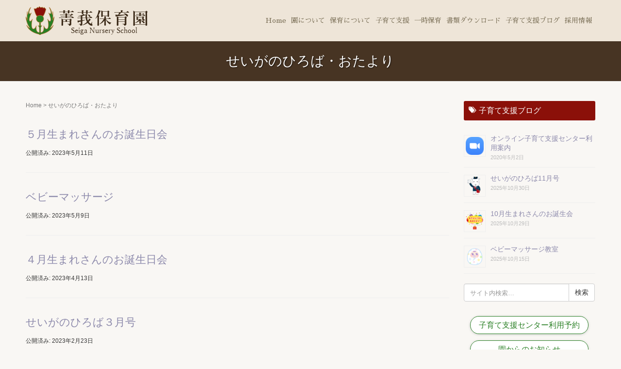

--- FILE ---
content_type: text/html; charset=UTF-8
request_url: http://seiga.or.jp/square/page/20/
body_size: 11480
content:
<!DOCTYPE html>
<html lang="ja">
<head prefix="og: http://ogp.me/ns# fb: http://ogp.me/ns/fb# website: http://ogp.me/ns/website#">
<meta charset="UTF-8">
<meta name="viewport" content="width=device-width, initial-scale=1.0, maximum-scale=1.0, user-scalable=no" />
<meta http-equiv="X-UA-Compatible" content="IE=edge" />
<meta name="description" content="さいたま市桜区西堀　学校法人上宮学園　菁莪保育園です。子どもたち一人ひとりを大切に、子どもの特性に応じた調和のとれた保育を行っています" />
<link rel="pingback" href="http://seiga.or.jp/xmlrpc.php" />
<link href="http://seiga.or.jp/wp-content/themes/habakiri/css/animate.css" rel="stylesheet">
<link href="https://fonts.googleapis.com/css?family=Cuprum|Noto+Sans|Noto+Serif|Roboto+Slab|Kosugi+Maru|Sawarabi+Gothic|Sawarabi+Mincho&display=swap" rel="stylesheet">
<!--[if lt IE 9]>
<script src="http://seiga.or.jp/wp-content/themes/habakiri/js/html5shiv.min.js"></script>
<![endif]-->
<title>せいがのひろば・おたより &#8211; ページ 20 &#8211; 菁莪保育園</title>
<meta name='robots' content='max-image-preview:large' />
	<style>img:is([sizes="auto" i], [sizes^="auto," i]) { contain-intrinsic-size: 3000px 1500px }</style>
	<link rel="alternate" type="application/rss+xml" title="菁莪保育園 &raquo; フィード" href="https://seiga.or.jp/feed/" />
<link rel="alternate" type="application/rss+xml" title="菁莪保育園 &raquo; せいがのひろば・おたより フィード" href="https://seiga.or.jp/square/feed/" />
<script type="text/javascript">
/* <![CDATA[ */
window._wpemojiSettings = {"baseUrl":"https:\/\/s.w.org\/images\/core\/emoji\/15.0.3\/72x72\/","ext":".png","svgUrl":"https:\/\/s.w.org\/images\/core\/emoji\/15.0.3\/svg\/","svgExt":".svg","source":{"concatemoji":"http:\/\/seiga.or.jp\/wp-includes\/js\/wp-emoji-release.min.js?ver=6.7.2"}};
/*! This file is auto-generated */
!function(i,n){var o,s,e;function c(e){try{var t={supportTests:e,timestamp:(new Date).valueOf()};sessionStorage.setItem(o,JSON.stringify(t))}catch(e){}}function p(e,t,n){e.clearRect(0,0,e.canvas.width,e.canvas.height),e.fillText(t,0,0);var t=new Uint32Array(e.getImageData(0,0,e.canvas.width,e.canvas.height).data),r=(e.clearRect(0,0,e.canvas.width,e.canvas.height),e.fillText(n,0,0),new Uint32Array(e.getImageData(0,0,e.canvas.width,e.canvas.height).data));return t.every(function(e,t){return e===r[t]})}function u(e,t,n){switch(t){case"flag":return n(e,"\ud83c\udff3\ufe0f\u200d\u26a7\ufe0f","\ud83c\udff3\ufe0f\u200b\u26a7\ufe0f")?!1:!n(e,"\ud83c\uddfa\ud83c\uddf3","\ud83c\uddfa\u200b\ud83c\uddf3")&&!n(e,"\ud83c\udff4\udb40\udc67\udb40\udc62\udb40\udc65\udb40\udc6e\udb40\udc67\udb40\udc7f","\ud83c\udff4\u200b\udb40\udc67\u200b\udb40\udc62\u200b\udb40\udc65\u200b\udb40\udc6e\u200b\udb40\udc67\u200b\udb40\udc7f");case"emoji":return!n(e,"\ud83d\udc26\u200d\u2b1b","\ud83d\udc26\u200b\u2b1b")}return!1}function f(e,t,n){var r="undefined"!=typeof WorkerGlobalScope&&self instanceof WorkerGlobalScope?new OffscreenCanvas(300,150):i.createElement("canvas"),a=r.getContext("2d",{willReadFrequently:!0}),o=(a.textBaseline="top",a.font="600 32px Arial",{});return e.forEach(function(e){o[e]=t(a,e,n)}),o}function t(e){var t=i.createElement("script");t.src=e,t.defer=!0,i.head.appendChild(t)}"undefined"!=typeof Promise&&(o="wpEmojiSettingsSupports",s=["flag","emoji"],n.supports={everything:!0,everythingExceptFlag:!0},e=new Promise(function(e){i.addEventListener("DOMContentLoaded",e,{once:!0})}),new Promise(function(t){var n=function(){try{var e=JSON.parse(sessionStorage.getItem(o));if("object"==typeof e&&"number"==typeof e.timestamp&&(new Date).valueOf()<e.timestamp+604800&&"object"==typeof e.supportTests)return e.supportTests}catch(e){}return null}();if(!n){if("undefined"!=typeof Worker&&"undefined"!=typeof OffscreenCanvas&&"undefined"!=typeof URL&&URL.createObjectURL&&"undefined"!=typeof Blob)try{var e="postMessage("+f.toString()+"("+[JSON.stringify(s),u.toString(),p.toString()].join(",")+"));",r=new Blob([e],{type:"text/javascript"}),a=new Worker(URL.createObjectURL(r),{name:"wpTestEmojiSupports"});return void(a.onmessage=function(e){c(n=e.data),a.terminate(),t(n)})}catch(e){}c(n=f(s,u,p))}t(n)}).then(function(e){for(var t in e)n.supports[t]=e[t],n.supports.everything=n.supports.everything&&n.supports[t],"flag"!==t&&(n.supports.everythingExceptFlag=n.supports.everythingExceptFlag&&n.supports[t]);n.supports.everythingExceptFlag=n.supports.everythingExceptFlag&&!n.supports.flag,n.DOMReady=!1,n.readyCallback=function(){n.DOMReady=!0}}).then(function(){return e}).then(function(){var e;n.supports.everything||(n.readyCallback(),(e=n.source||{}).concatemoji?t(e.concatemoji):e.wpemoji&&e.twemoji&&(t(e.twemoji),t(e.wpemoji)))}))}((window,document),window._wpemojiSettings);
/* ]]> */
</script>
<link rel='stylesheet' id='wsp-main-style-css' href='http://seiga.or.jp/wp-content/plugins/wp-smart-preloader/assets/css/wsp-front-preloader.css?ver=1.15.3' type='text/css' media='all' />
<link rel='stylesheet' id='wsp-style-css' href='http://seiga.or.jp/wp-content/plugins/wp-smart-preloader/assets/css/wsp-smart-preload-style.css?ver=1.15.3' type='text/css' media='all' />
<style id='wp-emoji-styles-inline-css' type='text/css'>

	img.wp-smiley, img.emoji {
		display: inline !important;
		border: none !important;
		box-shadow: none !important;
		height: 1em !important;
		width: 1em !important;
		margin: 0 0.07em !important;
		vertical-align: -0.1em !important;
		background: none !important;
		padding: 0 !important;
	}
</style>
<style id='pdfemb-pdf-embedder-viewer-style-inline-css' type='text/css'>
.wp-block-pdfemb-pdf-embedder-viewer{max-width:none}

</style>
<link rel='stylesheet' id='dashicons-css' href='http://seiga.or.jp/wp-includes/css/dashicons.min.css?ver=6.7.2' type='text/css' media='all' />
<link rel='stylesheet' id='to-top-css' href='http://seiga.or.jp/wp-content/plugins/to-top/public/css/to-top-public.css?ver=2.5.4' type='text/css' media='all' />
<link rel='stylesheet' id='elusive-style-css' href='http://seiga.or.jp/wp-content/plugins/widget-icon/assets/elusive/css/elusive-webfont.css?ver=6.7.2' type='text/css' media='all' />
<link rel='stylesheet' id='font-awesome-style-css' href='http://seiga.or.jp/wp-content/plugins/widget-icon/assets/font-awesome/css/font-awesome.min.css?ver=6.7.2' type='text/css' media='all' />
<link rel='stylesheet' id='widget-icon-front-style-css' href='http://seiga.or.jp/wp-content/plugins/widget-icon/css/widget-icon-front.css?ver=6.7.2' type='text/css' media='all' />
<link rel='stylesheet' id='owl.carousel.style-css' href='http://seiga.or.jp/wp-content/plugins/wp-posts-carousel/owl.carousel/assets/owl.carousel.css?ver=6.7.2' type='text/css' media='all' />
<link rel='stylesheet' id='habakiri-assets-css' href='http://seiga.or.jp/wp-content/themes/habakiri/css/assets.min.css?ver=6.7.2' type='text/css' media='all' />
<link rel='stylesheet' id='habakiri-css' href='http://seiga.or.jp/wp-content/themes/habakiri/style.min.css?ver=20231027083836' type='text/css' media='all' />
<link rel='stylesheet' id='kindergarten-css' href='http://seiga.or.jp/wp-content/themes/kindergarten/style.css?ver=20231027083836' type='text/css' media='all' />
<link rel='stylesheet' id='fancybox-css' href='http://seiga.or.jp/wp-content/plugins/easy-fancybox/fancybox/1.5.4/jquery.fancybox.min.css?ver=6.7.2' type='text/css' media='screen' />
<!--n2css--><!--n2js--><script type="text/javascript" src="http://seiga.or.jp/wp-includes/js/jquery/jquery.min.js?ver=3.7.1" id="jquery-core-js"></script>
<script type="text/javascript" src="http://seiga.or.jp/wp-includes/js/jquery/jquery-migrate.min.js?ver=3.4.1" id="jquery-migrate-js"></script>
<script type="text/javascript" id="wsp-main-script-js-extra">
/* <![CDATA[ */
var wsp_obj = {"loader":"Loader 1","custom_animation":"","custom_css":"","delay":"0","fadeout":"1000"};
/* ]]> */
</script>
<script type="text/javascript" src="http://seiga.or.jp/wp-content/plugins/wp-smart-preloader/assets/js/wsp-main-script.js?ver=1.15.3" id="wsp-main-script-js"></script>
<script type="text/javascript" id="to-top-js-extra">
/* <![CDATA[ */
var to_top_options = {"scroll_offset":"100","icon_opacity":"85","style":"icon","icon_type":"dashicons-arrow-up-alt2","icon_color":"#ffffff","icon_bg_color":"#1e761b","icon_size":"40","border_radius":"5","image":"https:\/\/www.hinadori.ed.jp\/new\/wp-content\/uploads\/to-top.png","image_width":"71","image_alt":"","location":"bottom-right","margin_x":"10","margin_y":"25","show_on_admin":"0","enable_autohide":"0","autohide_time":"2","enable_hide_small_device":"1","small_device_max_width":"767","reset":"0"};
/* ]]> */
</script>
<script async type="text/javascript" src="http://seiga.or.jp/wp-content/plugins/to-top/public/js/to-top-public.js?ver=2.5.4" id="to-top-js"></script>
<script type="text/javascript" src="http://seiga.or.jp/wp-content/plugins/wp-posts-carousel/owl.carousel/owl.carousel.js?ver=2.0.0" id="owl.carousel-js"></script>
<script type="text/javascript" src="http://seiga.or.jp/wp-content/plugins/wp-posts-carousel/owl.carousel/jquery.mousewheel.min.js?ver=3.1.12" id="jquery-mousewheel-js"></script>
<script type="text/javascript" src="http://seiga.or.jp/wp-content/plugins/standard-widget-extensions/js/jquery.cookie.js?ver=6.7.2" id="jquery-cookie-js"></script>
<link rel="https://api.w.org/" href="https://seiga.or.jp/wp-json/" /><link rel="EditURI" type="application/rsd+xml" title="RSD" href="https://seiga.or.jp/xmlrpc.php?rsd" />
<meta name="generator" content="WordPress 6.7.2" />
<!-- Favicon Rotator -->
<link rel="shortcut icon" href="https://seiga.or.jp/wp-content/uploads/fvc-16x16.png" />
<link rel="apple-touch-icon-precomposed" href="https://seiga.or.jp/wp-content/uploads/fvc.png" />
<!-- End Favicon Rotator -->

<style type="text/css">
        .hm-swe-resize-message {
        height: 50%;
        width: 50%;
        margin: auto;
        position: absolute;
        top: 0; left: 0; bottom: 0; right: 0;
        z-index: 99999;

        color: white;
    }

    .hm-swe-modal-background {
        position: fixed;
        top: 0; left: 0; 	bottom: 0; right: 0;
        background: none repeat scroll 0% 0% rgba(0, 0, 0, 0.85);
        z-index: 99998;
        display: none;
    }
</style>
    <script>var wp_posts_carousel_url="http://seiga.or.jp/wp-content/plugins/wp-posts-carousel/";</script><!-- Analytics by WP Statistics - https://wp-statistics.com -->
		<style>
		/* Safari 6.1+ (10.0 is the latest version of Safari at this time) */
		@media (max-width: 991px) and (min-color-index: 0) and (-webkit-min-device-pixel-ratio: 0) { @media () {
			display: block !important;
			.header__col {
				width: 100%;
			}
		}}
		</style>
		<style type="text/css" id="custom-background-css">
body.custom-background { background-color: #f9f7f4; }
</style>
	<style>a{color:#8c89ab}a:focus,a:active,a:hover{color:#999999}.site-branding a{color:#000}.responsive-nav a{color:#766b52;font-size:14px}.responsive-nav a small{color:#777;font-size:10px}.responsive-nav a:hover small,.responsive-nav a:active small,.responsive-nav .current-menu-item small,.responsive-nav .current-menu-ancestor small,.responsive-nav .current-menu-parent small,.responsive-nav .current_page_item small,.responsive-nav .current_page_parent small{color:#777}.responsive-nav .menu>.menu-item>a,.header--transparency.header--fixed--is_scrolled .responsive-nav .menu>.menu-item>a{background-color:transparent;padding:5px 5px}.responsive-nav .menu>.menu-item>a:hover,.responsive-nav .menu>.menu-item>a:active,.responsive-nav .menu>.current-menu-item>a,.responsive-nav .menu>.current-menu-ancestor>a,.responsive-nav .menu>.current-menu-parent>a,.responsive-nav .menu>.current_page_item>a,.responsive-nav .menu>.current_page_parent>a,.header--transparency.header--fixed--is_scrolled .responsive-nav .menu>.menu-item>a:hover,.header--transparency.header--fixed--is_scrolled .responsive-nav .menu>.menu-item>a:active,.header--transparency.header--fixed--is_scrolled .responsive-nav .menu>.current-menu-item>a,.header--transparency.header--fixed--is_scrolled .responsive-nav .menu>.current-menu-ancestor>a,.header--transparency.header--fixed--is_scrolled .responsive-nav .menu>.current-menu-parent>a,.header--transparency.header--fixed--is_scrolled .responsive-nav .menu>.current_page_item>a,.header--transparency.header--fixed--is_scrolled .responsive-nav .menu>.current_page_parent>a{background-color:#7c644b;color:#ffffff}.responsive-nav .sub-menu a{background-color:#7c644b;color:#eee5d8}.responsive-nav .sub-menu a:hover,.responsive-nav .sub-menu a:active,.responsive-nav .sub-menu .current-menu-item a,.responsive-nav .sub-menu .current-menu-ancestor a,.responsive-nav .sub-menu .current-menu-parent a,.responsive-nav .sub-menu .current_page_item a,.responsive-nav .sub-menu .current_page_parent a{background-color:#372816;color:#ffffff}.off-canvas-nav{font-size:12px}.responsive-nav,.header--transparency.header--fixed--is_scrolled .responsive-nav{background-color:transparent}#responsive-btn{background-color:#287f23;border-color:#eee;color:#ffffff}#responsive-btn:hover{background-color:#3abc33;border-color:#eee;color:#ffffff}.habakiri-slider__transparent-layer{background-color:rgba( 0,0,0, 0 )}.page-header{background-color:#473423;color:#ffffff}.pagination>li>a{color:#8c89ab}.pagination>li>span{background-color:#8c89ab;border-color:#8c89ab}.pagination>li>a:focus,.pagination>li>a:hover,.pagination>li>span:focus,.pagination>li>span:hover{color:#999999}.header{background-color:#eee5d8}.header--transparency.header--fixed--is_scrolled{background-color:#eee5d8 !important}.footer{background-color:#111113}.footer-widget-area a{color:#777}.footer-widget-area,.footer-widget-area .widget_calendar #wp-calendar caption{color:#555}.footer-widget-area .widget_calendar #wp-calendar,.footer-widget-area .widget_calendar #wp-calendar *{border-color:#555}@media(min-width:1200px){.responsive-nav{display:block}.off-canvas-nav,#responsive-btn{display:none !important}.header--2row{padding-bottom:0}.header--2row .header__col,.header--center .header__col{display:block}.header--2row .responsive-nav,.header--center .responsive-nav{margin-right:-1000px;margin-left:-1000px;padding-right:1000px;padding-left:1000px}.header--center .site-branding{text-align:center}}</style><!-- To Top Custom CSS --><style type='text/css'>#to_top_scrollup {font-size: 40px; width: 40px; height: 40px;background-color: #1e761b;opacity: 0.85;right:10px;bottom:25px;}</style>
<script type="text/javascript">
function ShowNowYear() {
   var now = new Date();
   var year = now.getFullYear();
   document.write(year);
}
</script>

</head>
<body class="archive paged post-type-archive post-type-archive-square custom-background paged-20 post-type-paged-20 wp-smart-body">
<div id="container">
	
	<header id="header" class="header header--default ">

				<div class="container">
			<div class="row header__content">
				<div class="col-xs-10 col-lg-4 header__col">
					
<div class="site-branding">
	<h1 class="site-branding__heading">
		<a href="https://seiga.or.jp/" rel="home"><img src="http://seiga.or.jp/wp-content/uploads/logo4.png" alt="菁莪保育園" class="site-branding__logo" /></a>	</h1>
<!-- end .site-branding --></div>
				<!-- end .header__col --></div>
				<div class="col-xs-2 col-lg-8 header__col global-nav-wrapper clearfix">
					
<nav class="global-nav js-responsive-nav nav--hide" role="navigation">
	<div class="menu-menu1-container"><ul id="menu-menu1" class="menu"><li id="menu-item-459" class="menu-item menu-item-type-post_type menu-item-object-page menu-item-home menu-item-459"><a href="https://seiga.or.jp/">Home</a></li>
<li id="menu-item-460" class="menu-item menu-item-type-custom menu-item-object-custom menu-item-has-children menu-item-460"><a href="#">園について</a>
<ul class="sub-menu">
	<li id="menu-item-464" class="menu-item menu-item-type-post_type menu-item-object-page menu-item-464"><a href="https://seiga.or.jp/guide/">園の特色</a></li>
	<li id="menu-item-463" class="menu-item menu-item-type-post_type menu-item-object-page menu-item-463"><a href="https://seiga.or.jp/outline/">園の概要</a></li>
</ul>
</li>
<li id="menu-item-461" class="menu-item menu-item-type-custom menu-item-object-custom menu-item-has-children menu-item-461"><a href="#">保育について</a>
<ul class="sub-menu">
	<li id="menu-item-462" class="menu-item menu-item-type-post_type menu-item-object-page menu-item-462"><a href="https://seiga.or.jp/childcare/">保育内容</a></li>
	<li id="menu-item-465" class="menu-item menu-item-type-post_type menu-item-object-page menu-item-465"><a href="https://seiga.or.jp/year/">年間行事</a></li>
</ul>
</li>
<li id="menu-item-1549" class="menu-item menu-item-type-post_type menu-item-object-page menu-item-1549"><a href="https://seiga.or.jp/support/">子育て支援</a></li>
<li id="menu-item-456" class="menu-item menu-item-type-post_type menu-item-object-page menu-item-456"><a href="https://seiga.or.jp/temporality/">一時保育</a></li>
<li id="menu-item-457" class="menu-item menu-item-type-post_type menu-item-object-page menu-item-457"><a href="https://seiga.or.jp/download/">書類ダウンロード</a></li>
<li id="menu-item-482" class="menu-item menu-item-type-taxonomy menu-item-object-category menu-item-482"><a href="https://seiga.or.jp/category/weblog/">子育て支援ブログ</a></li>
<li id="menu-item-2354" class="menu-item menu-item-type-post_type menu-item-object-page menu-item-2354"><a href="https://seiga.or.jp/joboffer/">採用情報</a></li>
</ul></div><!-- end .global-nav --></nav>
					<div id="responsive-btn"><div class="bt-tx">メニュー</div></div>
				<!-- end .header__col --></div>
			<!-- end .row --></div>
		<!-- end .container --></div>
			<!-- end #header --></header>
	<div id="contents">
		
		<div class="page-header text-center " >
			<div class="container">
				<h1 class="page-header__title ">
					せいがのひろば・おたより				</h1>
							<!-- end .container --></div>
		<!-- end .page-header --></div>
		<div class="sub-page-contents">
	<div class="container">
	<div class="row">
		<div class="col-md-9">
			<main id="main" role="main">

				<div class="breadcrumbs"><a href="https://seiga.or.jp/">Home</a> &gt; <strong>せいがのひろば・おたより</strong></div>				<article class="article article--archive">
	<div class="entry">
				<div class="entries entries--archive">
							<article class="article article--summary post-3033 square type-square status-publish">

	
		<div class="entry--has_media entry">
			<div class="entry--has_media__inner">
				<div class="entry--has_media__body" id="post-3033">
									<h1 class="entry__title entry-title h3"><a href="https://seiga.or.jp/square/%ef%bc%95%e6%9c%88%e7%94%9f%e3%81%be%e3%82%8c%e3%81%95%e3%82%93%e3%81%ae%e3%81%8a%e8%aa%95%e7%94%9f%e6%97%a5%e4%bc%9a/">５月生まれさんのお誕生日会</a></h1>
									<div class="entry__summary">
											<!-- end .entry__summary --></div>
							<div class="entry-meta">
			<ul class="entry-meta__list">
				<li class="entry-meta__item published"><time datetime="2023-05-11T09:00:00+09:00">公開済み: 2023年5月11日</time></li><li class="entry-meta__item updated hidden"><time datetime="2023-04-11T12:06:53+09:00">更新: 2023年4月11日</time></li>			</ul>
		<!-- end .entry-meta --></div>
						<!-- end .entry--has_media__body --></div>
			<!-- end .entry--has_media__inner --></div>
		<!-- end .entry--has_media --></div>

	
</article>
							<article class="article article--summary post-3062 square type-square status-publish">

	
		<div class="entry--has_media entry">
			<div class="entry--has_media__inner">
				<div class="entry--has_media__body" id="post-3062">
									<h1 class="entry__title entry-title h3"><a href="https://seiga.or.jp/square/%e3%83%99%e3%83%93%e3%83%bc%e3%83%9e%e3%83%83%e3%82%b5%e3%83%bc%e3%82%b8-5/">ベビーマッサージ</a></h1>
									<div class="entry__summary">
											<!-- end .entry__summary --></div>
							<div class="entry-meta">
			<ul class="entry-meta__list">
				<li class="entry-meta__item published"><time datetime="2023-05-09T09:10:07+09:00">公開済み: 2023年5月9日</time></li><li class="entry-meta__item updated hidden"><time datetime="2023-05-09T09:10:07+09:00">更新: 2023年5月9日</time></li>			</ul>
		<!-- end .entry-meta --></div>
						<!-- end .entry--has_media__body --></div>
			<!-- end .entry--has_media__inner --></div>
		<!-- end .entry--has_media --></div>

	
</article>
							<article class="article article--summary post-3029 square type-square status-publish">

	
		<div class="entry--has_media entry">
			<div class="entry--has_media__inner">
				<div class="entry--has_media__body" id="post-3029">
									<h1 class="entry__title entry-title h3"><a href="https://seiga.or.jp/square/%ef%bc%94%e6%9c%88%e7%94%9f%e3%81%be%e3%82%8c%e3%81%95%e3%82%93%e3%81%ae%e3%81%8a%e8%aa%95%e7%94%9f%e6%97%a5%e4%bc%9a/">４月生まれさんのお誕生日会</a></h1>
									<div class="entry__summary">
											<!-- end .entry__summary --></div>
							<div class="entry-meta">
			<ul class="entry-meta__list">
				<li class="entry-meta__item published"><time datetime="2023-04-13T09:00:22+09:00">公開済み: 2023年4月13日</time></li><li class="entry-meta__item updated hidden"><time datetime="2023-04-11T11:53:52+09:00">更新: 2023年4月11日</time></li>			</ul>
		<!-- end .entry-meta --></div>
						<!-- end .entry--has_media__body --></div>
			<!-- end .entry--has_media__inner --></div>
		<!-- end .entry--has_media --></div>

	
</article>
							<article class="article article--summary post-2987 square type-square status-publish">

	
		<div class="entry--has_media entry">
			<div class="entry--has_media__inner">
				<div class="entry--has_media__body" id="post-2987">
									<h1 class="entry__title entry-title h3"><a href="https://seiga.or.jp/square/%e3%81%9b%e3%81%84%e3%81%8c%e3%81%ae%e3%81%b2%e3%82%8d%e3%81%b0%ef%bc%93%e6%9c%88%e5%8f%b7/">せいがのひろば３月号</a></h1>
									<div class="entry__summary">
											<!-- end .entry__summary --></div>
							<div class="entry-meta">
			<ul class="entry-meta__list">
				<li class="entry-meta__item published"><time datetime="2023-02-23T09:01:02+09:00">公開済み: 2023年2月23日</time></li><li class="entry-meta__item updated hidden"><time datetime="2023-02-21T09:37:27+09:00">更新: 2023年2月21日</time></li>			</ul>
		<!-- end .entry-meta --></div>
						<!-- end .entry--has_media__body --></div>
			<!-- end .entry--has_media__inner --></div>
		<!-- end .entry--has_media --></div>

	
</article>
							<article class="article article--summary post-2982 square type-square status-publish">

	
		<div class="entry--has_media entry">
			<div class="entry--has_media__inner">
				<div class="entry--has_media__body" id="post-2982">
									<h1 class="entry__title entry-title h3"><a href="https://seiga.or.jp/square/%e3%81%8a%e5%88%a5%e3%82%8c%e4%bc%9a-3/">お別れ会</a></h1>
									<div class="entry__summary">
											<!-- end .entry__summary --></div>
							<div class="entry-meta">
			<ul class="entry-meta__list">
				<li class="entry-meta__item published"><time datetime="2023-02-23T09:00:18+09:00">公開済み: 2023年2月23日</time></li><li class="entry-meta__item updated hidden"><time datetime="2023-02-20T09:48:50+09:00">更新: 2023年2月20日</time></li>			</ul>
		<!-- end .entry-meta --></div>
						<!-- end .entry--has_media__body --></div>
			<!-- end .entry--has_media__inner --></div>
		<!-- end .entry--has_media --></div>

	
</article>
					<!-- end .entries --></div>
					
		<nav class="pagination-wrapper">
	<ul class="pagination">
				<li><a class="prev page-numbers" href="https://seiga.or.jp/square/page/19/">&lt;</a></li>
				<li><a class="page-numbers" href="https://seiga.or.jp/square/">1</a></li>
				<li><span class="page-numbers dots">&hellip;</span></li>
				<li><a class="page-numbers" href="https://seiga.or.jp/square/page/15/">15</a></li>
				<li><a class="page-numbers" href="https://seiga.or.jp/square/page/16/">16</a></li>
				<li><a class="page-numbers" href="https://seiga.or.jp/square/page/17/">17</a></li>
				<li><a class="page-numbers" href="https://seiga.or.jp/square/page/18/">18</a></li>
				<li><a class="page-numbers" href="https://seiga.or.jp/square/page/19/">19</a></li>
				<li><span aria-current="page" class="page-numbers current">20</span></li>
				<li><a class="page-numbers" href="https://seiga.or.jp/square/page/21/">21</a></li>
				<li><a class="page-numbers" href="https://seiga.or.jp/square/page/22/">22</a></li>
				<li><a class="page-numbers" href="https://seiga.or.jp/square/page/23/">23</a></li>
				<li><a class="page-numbers" href="https://seiga.or.jp/square/page/24/">24</a></li>
				<li><a class="page-numbers" href="https://seiga.or.jp/square/page/25/">25</a></li>
				<li><span class="page-numbers dots">&hellip;</span></li>
				<li><a class="page-numbers" href="https://seiga.or.jp/square/page/42/">42</a></li>
				<li><a class="next page-numbers" href="https://seiga.or.jp/square/page/21/">&gt;</a></li>
			</ul>
</nav>
	<!-- end .entry --></div>
</article>

			<!-- end #main --></main>
		<!-- end .col-md-9 --></div>
		<div class="col-md-3">
			<aside id="sub">
	<div class="sidebar"><div id="rpwe_widget-2" class="widget sidebar-widget rpwe_widget recent-posts-extended"><h2 class="sidebar-widget__title h4"><i style="padding-right: 5px; vertical-align: inherit;" class="elusive icon-tags"></i>子育て支援ブログ</h2>
<div  class="rpwe-block"><ul class="rpwe-ul"><li class="rpwe-li rpwe-clearfix"><a class="rpwe-img" href="https://seiga.or.jp/weblog/%e3%82%aa%e3%83%b3%e3%83%a9%e3%82%a4%e3%83%b3%e5%ad%90%e8%82%b2%e3%81%a6%e6%94%af%e6%8f%b4%e3%82%bb%e3%83%b3%e3%82%bf%e3%83%bc%e3%80%80%e3%81%94%e5%88%a9%e7%94%a8%e3%81%ae%e3%81%94%e6%a1%88%e5%86%85/" target="_self"><img class="rpwe-alignleft rpwe-thumb" src="https://seiga.or.jp/wp-content/uploads/ZOOM-45x45.png" alt="オンライン子育て支援センター利用案内" height="45" width="45" loading="lazy" decoding="async"></a><h3 class="rpwe-title"><a href="https://seiga.or.jp/weblog/%e3%82%aa%e3%83%b3%e3%83%a9%e3%82%a4%e3%83%b3%e5%ad%90%e8%82%b2%e3%81%a6%e6%94%af%e6%8f%b4%e3%82%bb%e3%83%b3%e3%82%bf%e3%83%bc%e3%80%80%e3%81%94%e5%88%a9%e7%94%a8%e3%81%ae%e3%81%94%e6%a1%88%e5%86%85/" target="_self">オンライン子育て支援センター利用案内</a></h3><time class="rpwe-time published" datetime="2020-05-02T11:31:58+09:00">2020年5月2日</time></li><li class="rpwe-li rpwe-clearfix"><a class="rpwe-img" href="https://seiga.or.jp/weblog/%e3%81%9b%e3%81%84%e3%81%8c%e3%81%ae%e3%81%b2%e3%82%8d%e3%81%b011%e6%9c%88%e5%8f%b7-6/" target="_self"><img class="rpwe-alignleft rpwe-thumb" src="https://seiga.or.jp/wp-content/uploads/animal_chara_yagi_yuubin-1-45x45.png" alt="せいがのひろば11月号" height="45" width="45" loading="lazy" decoding="async"></a><h3 class="rpwe-title"><a href="https://seiga.or.jp/weblog/%e3%81%9b%e3%81%84%e3%81%8c%e3%81%ae%e3%81%b2%e3%82%8d%e3%81%b011%e6%9c%88%e5%8f%b7-6/" target="_self">せいがのひろば11月号</a></h3><time class="rpwe-time published" datetime="2025-10-30T09:01:21+09:00">2025年10月30日</time></li><li class="rpwe-li rpwe-clearfix"><a class="rpwe-img" href="https://seiga.or.jp/weblog/10%e6%9c%88%e7%94%9f%e3%81%be%e3%82%8c%e3%81%95%e3%82%93%e3%81%ae%e3%81%8a%e8%aa%95%e7%94%9f%e4%bc%9a-2/" target="_self"><img class="rpwe-alignleft rpwe-thumb" src="https://seiga.or.jp/wp-content/uploads/otanjoubi_omedetou_balloon-45x45.png" alt="10月生まれさんのお誕生会" height="45" width="45" loading="lazy" decoding="async"></a><h3 class="rpwe-title"><a href="https://seiga.or.jp/weblog/10%e6%9c%88%e7%94%9f%e3%81%be%e3%82%8c%e3%81%95%e3%82%93%e3%81%ae%e3%81%8a%e8%aa%95%e7%94%9f%e4%bc%9a-2/" target="_self">10月生まれさんのお誕生会</a></h3><time class="rpwe-time published" datetime="2025-10-29T12:41:48+09:00">2025年10月29日</time></li><li class="rpwe-li rpwe-clearfix"><a class="rpwe-img" href="https://seiga.or.jp/weblog/%e3%83%99%e3%83%93%e3%83%bc%e3%83%9e%e3%83%83%e3%82%b5%e3%83%bc%e3%82%b8%e6%95%99%e5%ae%a4/" target="_self"><img class="rpwe-alignleft rpwe-thumb" src="https://seiga.or.jp/wp-content/uploads/yumekawa_baby_okurumi-45x45.png" alt="ベビーマッサージ教室" height="45" width="45" loading="lazy" decoding="async"></a><h3 class="rpwe-title"><a href="https://seiga.or.jp/weblog/%e3%83%99%e3%83%93%e3%83%bc%e3%83%9e%e3%83%83%e3%82%b5%e3%83%bc%e3%82%b8%e6%95%99%e5%ae%a4/" target="_self">ベビーマッサージ教室</a></h3><time class="rpwe-time published" datetime="2025-10-15T13:04:16+09:00">2025年10月15日</time></li></ul></div><!-- Generated by http://wordpress.org/plugins/recent-posts-widget-extended/ --></div><div id="search-2" class="widget sidebar-widget widget_search">

	<form role="search" method="get" class="search-form" action="https://seiga.or.jp/">
		<label class="screen-reader-text" for="s">検索:</label>
		<div class="input-group">
			<input type="search" class="form-control" placeholder="サイト内検索…" value="" name="s" title="検索:" />
			<span class="input-group-btn">
				<input type="submit" class="btn btn-default" value="検索" />
			</span>
		</div>
	</form>
</div><div id="custom_html-4" class="widget_text widget sidebar-widget widget_custom_html"><div class="textwidget custom-html-widget"><div class="wrap1">
<a href="/reservation/"><div class="buttonA">子育て支援センター利用予約</div></a>
</div>

<div class="wrap1">
<a href="/news/"><div class="buttonA">園からのお知らせ</div></a>
</div>

<div class="wrap1">
<a href="/square/"><div class="buttonA">せいがのひろば・おたより</div></a>
</div></div></div></div><!-- #sub --></aside>
		<!-- end .col-md-3 --></div>
	<!-- end .row --></div>
<!-- end .container --></div>
<!-- end .sub-page-contents --></div>

			<!-- end #contents --></div>
	<footer id="footer" class="footer">
				
				<div class="footer-widget-area">
			<div class="container">
				<div class="row">
					<div id="custom_html-2" class="widget_text col-md-6 widget footer-widget widget_custom_html"><div class="textwidget custom-html-widget"><div class="g_map"><iframe src="https://www.google.com/maps/embed?pb=!1m14!1m8!1m3!1d12935.091239822206!2d139.636419!3d35.854574!3m2!1i1024!2i768!4f13.1!3m3!1m2!1s0x0%3A0x384254a0fe35ff6f!2z6I-B6I6q5L-d6IKy5ZyS!5e0!3m2!1sja!2sjp!4v1583224371053!5m2!1sja!2sjp" width="600" height="450" frameborder="0" style="border:0;" allowfullscreen=""></iframe></div></div></div><div id="custom_html-3" class="widget_text col-md-6 widget footer-widget widget_custom_html"><div class="textwidget custom-html-widget"><p class="ft-tx">学校法人上宮学園<br>
<span class="ft-tx-b">菁莪保育園</span>
</p>

<p>〒338-0832 埼玉県さいたま市<br class="sp-b">桜区西堀1-11-1
</p>
<p>
<span style="font-size: 24px;"><i class="fa fa-phone-square fa-big"></i> 048-865-4321<br />
<i class="fa fa-fax fa-big"></i> 048-865-0770</span>
</p></div></div>				<!-- end .row --></div>
			<!-- end .container --></div>
		<!-- end .footer-widget-area --></div>
		
		
		<div class="copyright">
			<div class="container">
				&copy; <script type="text/javascript">ShowNowYear();</script>.菁莪保育園.
			<!-- end .container --></div>
		<!-- end .copyright --></div>
			<!-- end #footer --></footer>
<!-- end #container --></div>
<style type="text/css" media="all"></style><a href="tel:0488654321" onclick="ga('send','event','Phone','Click To Call', 'Phone')"; style="color:#ffffff !important; background-color:#1a6600;" class="ctc_bar" id="click_to_call_bar""> <span class="icon  ctc-icon-phone"></span>タップして電話をかける</a><span aria-hidden="true" id="to_top_scrollup" class="dashicons dashicons-arrow-up-alt2"><span class="screen-reader-text">上にスクロール</span></span>		<script>
		jQuery( function( $ ) {
			$( '.js-responsive-nav' ).responsive_nav( {
				direction: 'right'
			} );
		} );
		</script>
		<link rel='stylesheet' id='rpwe-style-css' href='http://seiga.or.jp/wp-content/plugins/recent-posts-widget-extended/assets/css/rpwe-frontend.css?ver=2.0.2' type='text/css' media='all' />
<link rel='stylesheet' id='ctc-styles-css' href='http://seiga.or.jp/wp-content/plugins/really-simple-click-to-call/css/ctc_style.css?ver=6.7.2' type='text/css' media='all' />
<script type="text/javascript" id="vk-ltc-js-js-extra">
/* <![CDATA[ */
var vkLtc = {"ajaxurl":"https:\/\/seiga.or.jp\/wp-admin\/admin-ajax.php"};
/* ]]> */
</script>
<script type="text/javascript" src="http://seiga.or.jp/wp-content/plugins/vk-link-target-controller/js/script.min.js?ver=1.7.7.0" id="vk-ltc-js-js"></script>
<script type="text/javascript" src="http://seiga.or.jp/wp-includes/js/jquery/ui/effect.min.js?ver=1.13.3" id="jquery-effects-core-js"></script>
<script type="text/javascript" src="http://seiga.or.jp/wp-content/themes/habakiri/js/app.min.js?ver=6.7.2" id="habakiri-js"></script>
<script type="text/javascript" src="http://seiga.or.jp/wp-content/plugins/easy-fancybox/vendor/purify.min.js?ver=6.7.2" id="fancybox-purify-js"></script>
<script type="text/javascript" src="http://seiga.or.jp/wp-content/plugins/easy-fancybox/fancybox/1.5.4/jquery.fancybox.min.js?ver=6.7.2" id="jquery-fancybox-js"></script>
<script type="text/javascript" id="jquery-fancybox-js-after">
/* <![CDATA[ */
var fb_timeout, fb_opts={'autoScale':true,'showCloseButton':true,'margin':20,'pixelRatio':'false','centerOnScroll':false,'enableEscapeButton':true,'overlayShow':true,'hideOnOverlayClick':true,'minVpHeight':320,'disableCoreLightbox':'true','enableBlockControls':'true','fancybox_openBlockControls':'true' };
if(typeof easy_fancybox_handler==='undefined'){
var easy_fancybox_handler=function(){
jQuery([".nolightbox","a.wp-block-file__button","a.pin-it-button","a[href*='pinterest.com\/pin\/create']","a[href*='facebook.com\/share']","a[href*='twitter.com\/share']"].join(',')).addClass('nofancybox');
jQuery('a.fancybox-close').on('click',function(e){e.preventDefault();jQuery.fancybox.close()});
/* IMG */
						var unlinkedImageBlocks=jQuery(".wp-block-image > img:not(.nofancybox,figure.nofancybox>img)");
						unlinkedImageBlocks.wrap(function() {
							var href = jQuery( this ).attr( "src" );
							return "<a href='" + href + "'></a>";
						});
var fb_IMG_select=jQuery('a[href*=".jpg" i]:not(.nofancybox,li.nofancybox>a,figure.nofancybox>a),area[href*=".jpg" i]:not(.nofancybox),a[href*=".jpeg" i]:not(.nofancybox,li.nofancybox>a,figure.nofancybox>a),area[href*=".jpeg" i]:not(.nofancybox),a[href*=".png" i]:not(.nofancybox,li.nofancybox>a,figure.nofancybox>a),area[href*=".png" i]:not(.nofancybox),a[href*=".webp" i]:not(.nofancybox,li.nofancybox>a,figure.nofancybox>a),area[href*=".webp" i]:not(.nofancybox)');
fb_IMG_select.addClass('fancybox image');
var fb_IMG_sections=jQuery('.gallery,.wp-block-gallery,.tiled-gallery,.wp-block-jetpack-tiled-gallery,.ngg-galleryoverview,.ngg-imagebrowser,.nextgen_pro_blog_gallery,.nextgen_pro_film,.nextgen_pro_horizontal_filmstrip,.ngg-pro-masonry-wrapper,.ngg-pro-mosaic-container,.nextgen_pro_sidescroll,.nextgen_pro_slideshow,.nextgen_pro_thumbnail_grid,.tiled-gallery');
fb_IMG_sections.each(function(){jQuery(this).find(fb_IMG_select).attr('rel','gallery-'+fb_IMG_sections.index(this));});
jQuery('a.fancybox,area.fancybox,.fancybox>a').each(function(){jQuery(this).fancybox(jQuery.extend(true,{},fb_opts,{'transition':'elastic','transitionIn':'elastic','easingIn':'easeOutBack','transitionOut':'elastic','easingOut':'easeInBack','opacity':false,'hideOnContentClick':false,'titleShow':true,'titlePosition':'over','titleFromAlt':true,'showNavArrows':true,'enableKeyboardNav':true,'cyclic':false,'mouseWheel':'false'}))});
/* Inline */
jQuery('a.fancybox-inline,area.fancybox-inline,.fancybox-inline>a').each(function(){jQuery(this).fancybox(jQuery.extend(true,{},fb_opts,{'type':'inline','autoDimensions':true,'scrolling':'auto','easingIn':'easeOutBack','easingOut':'easeInBack','opacity':false,'hideOnContentClick':true,'titleShow':false}))});
};};
var easy_fancybox_auto=function(){setTimeout(function(){jQuery('a#fancybox-auto,#fancybox-auto>a').first().trigger('click')},1000);};
jQuery(easy_fancybox_handler);jQuery(document).on('post-load',easy_fancybox_handler);
jQuery(easy_fancybox_auto);
/* ]]> */
</script>
<script type="text/javascript" src="http://seiga.or.jp/wp-content/plugins/mousewheel-smooth-scroll/js/lenis.min.js?ver=1.1.19" id="lenis-js"></script>
<script type="text/javascript" src="https://seiga.or.jp/wp-content/uploads/wpmss/lenis-init.min.js?ver=1741801746" id="lenis-init-js"></script>
<script type="text/javascript" id="standard-widget-extensions-js-extra">
/* <![CDATA[ */
var swe = {"buttonplusurl":"url(http:\/\/seiga.or.jp\/wp-content\/plugins\/standard-widget-extensions\/images\/plus.gif)","buttonminusurl":"url(http:\/\/seiga.or.jp\/wp-content\/plugins\/standard-widget-extensions\/images\/minus.gif)","maincol_id":"main","sidebar_id":"sub","widget_class":"widget","readable_js":"","heading_marker":"1","scroll_stop":"1","accordion_widget":"","single_expansion":"","initially_collapsed":"1","heading_string":"h3","proportional_sidebar":"0","disable_iflt":"620","accordion_widget_areas":[""],"scroll_mode":"1","ignore_footer":"","custom_selectors":["#sub .widget"],"slide_duration":"400","recalc_after":"5","recalc_count":"2","header_space":"0","enable_reload_me":"0","float_attr_check_mode":"","sidebar_id2":"","proportional_sidebar2":"0","disable_iflt2":"0","float_attr_check_mode2":"","msg_reload_me":"\u898b\u3084\u3059\u3044\u30ec\u30a4\u30a2\u30a6\u30c8\u3092\u4fdd\u3064\u305f\u3081\u306b\u30da\u30fc\u30b8\u3092\u518d\u30ed\u30fc\u30c9\u3057\u3066\u3044\u305f\u3060\u3051\u307e\u3059\u304b\uff1f","msg_reload":"\u518d\u30ed\u30fc\u30c9\u3059\u308b","msg_continue":"\u518d\u30ed\u30fc\u30c9\u305b\u305a\u306b\u7d9a\u884c"};
/* ]]> */
</script>
<script type="text/javascript" src="http://seiga.or.jp/wp-content/plugins/standard-widget-extensions/js/standard-widget-extensions.min.js?ver=6.7.2" id="standard-widget-extensions-js"></script>
<script src="http://seiga.or.jp/wp-content/themes/habakiri/js/ScrollTrigger.min.js"></script>
<script type="text/javascript">
	document.addEventListener('DOMContentLoaded', function() {
		var trigger = new ScrollTrigger();
	});
</script>
</body>
</html>


--- FILE ---
content_type: text/css
request_url: http://seiga.or.jp/wp-content/themes/kindergarten/style.css?ver=20231027083836
body_size: 17425
content:
@charset "utf-8";
/*
Theme Name: kindergarten
Theme URI: ★★
Template: habakiri
Description: ★★
Author: ★★
*/

body {
font-family: "Roboto", "Droid Sans", "游ゴシック", "YuGothic", "ヒラギノ角ゴ ProN W3", "Hiragino Kaku Gothic ProN", "メイリオ", "Meiryo", "ＭＳ Ｐゴシック", sans-serif;
    line-height: 1.6;
    font-weight: 500;
}

h2.double_border {
	color: #791336;
	border-top: 1px solid;
	border-bottom: 1px solid;
	padding: 16px 8px;
	margin: 40px 0 37px;
	font-size: 2.1rem;
    font-weight:600;
}

/*================================================
 *  お問い合わせフォーム
 ================================================*/
div.wpcf { 
border:1px solid #ddd;
 padding:30px 50px 0;
 margin:30px 0 50px 0;
background: #f3f0d8;
border-radius:10px;
}

div.wpcf p{ 
padding:10px 20px;
font-size:15px;
}

div.wpcf dl { 
 margin:10px 20px 10px ;
    width: 100%;
    line-height: 1.1;
    font-size:17px;
    overflow: hidden;
}


div.wpcf dt {
      float: left;
      width: 25%;
      padding: 16px 0 0 20px;
     font-weight:normal;
    
}

div.wpcf dd {
      margin-left:25%;
      padding:5px 0;

}

div.wpcf input{ 
margin-top:0px; 
border:1px solid #ccc; 
padding:8px;
 font-size:15px; 

}

div.wpcf select{ 
margin-top:0px; 
border:1px solid #ccc; 
padding:10px;
 font-size:15px; 
}

div.wpcf textarea { margin-top:0px; border:1px solid #ccc; padding:8px; font-size:17px; }
div.wpcf textarea { 
width:90% !important;
 height:200px !important; 
 }
div.wpcf input.wpcf-submit {
   cursor:pointer; color:#fff; font-weight:normal; font-size:16px; width:160px; height:45px; margin:0 auto; display:block;
   -moz-border-radius:5px; -khtml-border-radius:5px; -webkit-border-radius:5px; border-radius:5px;
   background:#888; box-shadow: 0px 0px 3px 0px rgba(0, 0, 0, 0.5), inset 0px 32px 0px -12px #808080; border:1px solid #666;
}
div.wpcf input.wpcf-submit:hover { background:#006080; box-shadow: 0px 0px 3px 0px rgba(0, 0, 0, 0.5), inset 0px 32px 0px -12px #007ea8; border:1px solid #006080; }
.wpcf input.wpcf-submit:active { box-shadow:none; bottom:-2px; position:relative; }
.wpcf input:focus, .wpcf textarea:focus { border:1px solid #009de1; }

div.wpcf input.imp1{ 

width:90% !important; 
}

div.wpcf input.imp2 , div.wpcf input.imp2b{ width:30% !important; }

div.wpcf input.imp3{ width:90% !important; }

div.wpcf .bttn  {
 margin:20px auto 50px;
}

.bn-nw  {
 margin:40px 1.5% 10px;
}

.prv{
width:88%;
height:190px;
margin:20px 6%;
	overflow-y:scroll;
	box-shadow: 0 0 4px rgba(0,0,0,0.1) inset;
	padding:10px;
	border:0;
	background: #fff;
}

div.wpcf p {
color:#555;
}

div.wpcf p.prv-tx {
margin:10px 0 0 0;
font-size:18px;
color:#555;
}

h2.prv-ttl  {
margin:10px 0 0 0;
font-size:20px;
font-weight:500;
}

h3.pp {
font-weight: 500;
font-size:18px;
}

.tel-contact-inner {
margin-top: 60px;
margin-bottom: 30px;
padding-top:20px;
border:2px solid #00A5C5;
background:#F8FEFF;
}

p.tx-tel  {
font-size:22px;
margin-bottom:0;
}

p.tx-tel2  {
font-size:30px;
font-weight:900;
color: #00A5C5;
margin:0 0 5px 0;
}




h3.inq {
	background: #88b7d5;
	border: 4px solid #c2e1f5;
    padding:10px 0;
    color:#fff;
    text-align:center;
}



h3.inq2 {
    margin-top:60px;
	background: #88b7d5;
	border: 4px solid #c2e1f5;
    padding:10px 0;
    color:#fff;
    text-align:center;
}


@media screen and (max-width:767px) {

div.wpcf { 
 padding:30px 0 0;
}


div.wpcf dl { 
 margin:10px 2%;
    width: 96%;
    line-height: 1.5;
 
    overflow: hidden;
}


div.wpcf dt {
      float: none;
      width: 100%;
      padding: 10px 0 0 ;
     font-weight:normal;
    
}

div.wpcf dd {
      margin-left:0;
      padding:5px 0;

}

div.wpcf input.imp1{ 

width:100% !important; 
}

div.wpcf input.imp2{ width:30% !important; }

div.wpcf input.imp2b{ width:100% !important; }

div.wpcf input.imp3{ width:100% !important; }

div.wpcf textarea { 
width:100% !important;
 height:200px !important; 
 }

 }




.container {
   width: 94%;
   margin-left:3%;
   margin-right:3%;
}

#main {
  margin-bottom: 30px; 
}

.box-n20 {
border:1px solid #777;
padding:1px 0.3em 0 0.9em;
font-size:16px;
display:inline-block;
}

.yyk {
font-size:17px;
}

.mg-em2 {
padding-left:12.00em;
}

.mg-em3 {
padding-left:0.50em;
}

.sup-box {
margin-left:-20px;
}

.sup-box2 {
margin-left:30px;
}

.font-sml {
font-size:17px;
}

.monthly-calendar{
 background:#fff;
padding:0 0 20px 2%;
}

@media(max-width:480px){
.monthly-calendar{
 background:#fff;
padding:0 0 20px 7px;
}
}


.monthly-calendar table {
font-size:16px;
}

.monthly-calendar table caption{
font-size:18px;
padding:20px 0;
}

.monthly-calendar table th.week-title {
font-size:17px;
}

.calendar-daylink {
color:#54B1D5;
font-size:17px;
}

.day-calendar h3 {
font-size:20px !important;
}

.day-calendar p {
font-size:18px !important;
}

.day-calendar table th.day-left , .day-calendar table td.day-left
{
background:#849CCE;
color:#fff;
font-size:16px;
padding:10px 0 5px;
font-weight:normal;
}

.day-calendar table th.day-right , .day-calendar table td.day-right
{
background:#fff;
font-size:16px;
padding:10px 0 5px;
font-weight:normal;
}

#booking-message-fieldset{
display:none;
}

#booking-form legend{
font-size:17px;
}

.box-1400 {
margin:0 0 20px;
padding:10px;
border:3px double #e60012;
background:#fff;
font-size:15px;
}

/* --- スマホのみ用表示--- */
@media only screen and (min-width: 481px){
#booking-form table , #booking-form table th , #booking-form table td{
font-size:105%;;
}
}

.clear {
  clear: both; 
line-heigh: 0; 
}

a:hover img {
 opacity: 0.5;
}
 
a img {
 transition: opacity 0.3s ease-out;
-webkit-backface-visibility:hidden;
backface-visibility:hidden;
}



a:hover  {
    text-decoration:none;
}
p {
    font-size: 16px;
}

h1 {
    font-weight:normal;
}

h1.entry__title {
    font-weight:normal;
    font-size:22px;
     line-height:1.8;
    color:#3C2B19;
}

h1, h2, h3 {
  font-weight: 300;
}

h2, .h2 {
    font-size: 26px;
    margin: 40px 0 20px;
    text-align:center;
    font-weight:normal;
}

h3, h3 {
    font-size: 22px;
}




a  {
   text-decoration:none !important;
 }


h3.rpwe-title a{
   font-size:14px !important;
 }

.rpwe-default-thumb {
width:82px !important;
}

.red {
color:#e60012;
}

.ribbon3 {
    margin:30px 0 30px;
    position: relative;
    height: 60px;
    line-height: 60px;
    vertical-align: middle;
    text-align: center;
    padding: 7px 0;
    background: #acd879;
    color: #FFF;
    box-sizing: border-box;
   font-weight:normal !important;
}

.ribbon3 h3 {
    vertical-align: middle;
    margin: 0;
    padding: 0 ;
    border-top: dashed 2px rgba(255, 255, 255, 0.5);
    border-bottom: dashed 2px rgba(255, 255, 255, 0.5);
    line-height: 42px;
    font-size: 26px;
　　font-weight:normal !important;
    font-family:  "游明朝", "YuMincho", "ヒラギノ明朝 ProN W3", "Hiragino Mincho ProN", "HG明朝E", "ＭＳ Ｐ明朝", "ＭＳ 明朝", serif;

}

.ribbon3:before, .ribbon3:after{
  position: absolute;
  content: '';
  width: 0px;
  height: 0px;
  z-index: 1;
}

.ribbon3:before{/*左の山形*/
  top: 0;
  left: 0;
  border-width: 30px 0px 30px 15px;
  border-color: transparent transparent transparent #fff;
  border-style: solid;
}

.ribbon3:after{/*右の山形*/
  top: 0;
  right: 0;
  border-width: 30px 15px 30px 0px;
  border-color: transparent #fff transparent transparent;
  border-style: solid;
}

/*================================================
 *  ヘッダー
 ================================================*/
.cp_hr10 {
	height: 5px;
 background: #342706;
}


.menu-menu1-container ul li a{
font-family:'Sawarabi Mincho', "游明朝", "YuMincho", "ヒラギノ明朝 ProN W3", "Hiragino Mincho ProN", "HG明朝E", "ＭＳ Ｐ明朝", "ＭＳ 明朝", serif !important;
}

.menu-menu1-container ul li a:hover  {
color:#fff !important;
}

.header {
box-shadow: 0 0 3px rgba(0, 0, 0, 0.2); 
}

.page-header {
 
  margin: 0;
  padding: 23px 0; 
}

/*================================================
 *  ページヘッダー
 ================================================*/

.header-bgimg-001{
    height: 0;
    /* 表示画像の高さ ÷ 表示画像の幅 × 100 */
    padding-top: 25%;
    background: url(./images/hd22.png) 0 0 no-repeat;
    background-size: contain;
}

.header-bgimg-002{
    height: 0;
    /* 表示画像の高さ ÷ 表示画像の幅 × 100 */
    padding-top: 25%;
    background: url(./images/hd2-min.png) 0 0 no-repeat;
    background-size: contain;
}

.header-bgimg-003{
    height: 0;
    /* 表示画像の高さ ÷ 表示画像の幅 × 100 */
    padding-top: 25%;
    background: url(./images/hd21.png) 0 0 no-repeat;
    background-size: contain;
}

.header-bgimg-004{
    height: 0;
    /* 表示画像の高さ ÷ 表示画像の幅 × 100 */
    padding-top: 25%;
    background: url(./images/hd4-min.png) 0 0 no-repeat;
    background-size: contain;
}

.header-bgimg-005{
    height: 0;
    /* 表示画像の高さ ÷ 表示画像の幅 × 100 */
    padding-top: 25%;
    background: url(./images/hd5-min.png) 0 0 no-repeat;
    background-size: contain;
}

.header-bgimg-006{
    height: 0;
    /* 表示画像の高さ ÷ 表示画像の幅 × 100 */
    padding-top: 25%;
    background: url(./images/hd6-min.png) 0 0 no-repeat;
    background-size: contain;
}

.header-bgimg-007{
    height: 0;
    /* 表示画像の高さ ÷ 表示画像の幅 × 100 */
    padding-top: 25%;
    background: url(./images/hd7-min.png) 0 0 no-repeat;
    background-size: contain;
}

.header-bgimg-008{
    height: 0;
    /* 表示画像の高さ ÷ 表示画像の幅 × 100 */
    padding-top: 25%;
    background: url(./images/hd1-min.png) 0 0 no-repeat;
    background-size: contain;
}


.page-header__title_individual{
  font-size: 32px;
    margin: 0;
    margin-top:-14.5%;    
    text-align:center;
   font-family: 'Hiragino Kaku Gothic ProN', 'ヒラギノ角ゴ ProN W3', Meiryo, メイリオ, Osaka, 'MS PGothic', arial, helvetica, sans-serif ;
text-shadow: 2px 2px 4px rgba(0,0,0,0.65);
    color: #fff;
}

@media screen and (max-width : 767px){
.page-header__title_individual{
font-size: 20px;
}

}


h1.page-header__title  {
font-family: 'Hiragino Kaku Gothic ProN', 'ヒラギノ角ゴ ProN W3', Meiryo, メイリオ, Osaka, 'MS PGothic', arial, helvetica, sans-serif !important;
text-shadow: 1px 1px 2px rgba(0,0,0,0.65) !important;
font-weight:normal !important;
font-size:28px !important;
}


h1.page-header__title-b  {
font-family: "Roboto", "Droid Sans", "游明朝", "YuMincho", "ヒラギノ明朝 ProN W3", "Hiragino Mincho ProN", "HG明朝E", "ＭＳ Ｐ明朝", "ＭＳ 明朝", serif !important;
  text-shadow: -1px 1px 0 rgba(0,0,0,1) !important;
font-weight:normal !important;
font-size:34px !important;
margin-top:10px;
margin-bottom:40px;
text-align:center;
letter-spacing: 8px;
}




.site-branding {
  padding: 10px 0; }

/*================================================
 *  スライダー
 ================================================*/

.s-sd {
background-size:100% 100%;
 background-image: url(./images/bg-4-min.png);
background-repeat: no-repeat;
  margin: 0;
  padding: 50px 0 60px; 
}





/*================================================
 *  フッター
 ================================================*/
#footer{
background: url(images/bg-ft2.png) !important;
}

#footer p{
font-size:18px;
}

.footer {
    text-align:center;

}

.copyright  {
    color: #fff;
   background-color:#C1AD90;
　
}

p.ft-tx  {
  font-size:18px !important;
font-family:'Sawarabi Mincho', "游明朝", "YuMincho", "ヒラギノ明朝 ProN W3", "Hiragino Mincho ProN", "HG明朝E", "ＭＳ Ｐ明朝", "ＭＳ 明朝", serif !important;
 }

.ft-tx-b  {
  font-size:24px !important;
font-family:'Sawarabi Mincho', "游明朝", "YuMincho", "ヒラギノ明朝 ProN W3", "Hiragino Mincho ProN", "HG明朝E", "ＭＳ Ｐ明朝", "ＭＳ 明朝", serif !important;
 }


/*================================================
 *  responsiveボタン
 ================================================*/
#responsive-btn {
  display: block;
  position: absolute;
  top: 0;
  bottom: 0;
  right: 0;
  margin: auto;
  transition: all 0.1s;
  border-width: 1px;
  border-style: solid;
  height: 47px;
  width: 47px;
  font-size: 18px;
  line-height: 18px;
  padding: 5px 0 0 0;
 }

.bt-tx {
font-size:10px !important;
font-weight :bold;
 }


/*================================================
 *  side menu
 ================================================*/

.rist-menu {
	list-style: none;
	overflow: hidden;
	width: 100%;
	padding: 0;
	margin: 0 auto 50px;
    border-radius:5px;
}
.rist-menu li {
	list-style: none;
	overflow: hidden;
	width: 100%;
	margin: 0;
	padding: 0;
	border-bottom: 1px #FFB600 dotted;
}
.rist-menu li:last-child {
	border-bottom: 0px;
}
.rist-menu li a {
	display: block;
	position: relative;
	z-index: 10;
	height: 40px;
	margin: 0;
	padding: 0px 10px 0px 50px;
	background: #fff6b1;
	color:  #EFA601;
	font-size: 14px;
	line-height: 40px;
	font-weight: bold;
	text-decoration: none;
}
.rist-menu li a:hover {
	background:  #EFA601;
    color:#fff;
}

#list6 li a {
	padding: 0px 10px 0px 30px;
}

#list6 li a:before {
	display: block;
	content: "";
	position: absolute;
	top: 0;
	left: 0;
	width: 10px;
	height: 40px;
	background: #EFA601;
	transition: .3s;
	z-index: -1;
}

#list6 li a:hover {
	background: #fff6b1;
color:#fff;
}
#list6 li a:hover:before {
	width: 100%;
}

/*================================================
 *  TOP PAGE
 ================================================*/

h2.ttl-2b {
font-family: "Roboto", "Droid Sans", "游明朝", "YuMincho", "ヒラギノ明朝 ProN W3", "Hiragino Mincho ProN", "HG明朝E", "ＭＳ Ｐ明朝", "ＭＳ 明朝", serif;
    line-height: 1.8;
    font-weight: 900;
    font-size:34px;
    margin:30px auto 10px;
   color:#561E27;
 text-shadow: 0 1px 1px rgba(39,48,57,.2);
}

p.ttl-3 {
  margin-top:0;
  font-size:20px;
  color:#561E27;
font-family: "Roboto", "Droid Sans", "游明朝", "YuMincho", "ヒラギノ明朝 ProN W3", "Hiragino Mincho ProN", "HG明朝E", "ＭＳ Ｐ明朝", "ＭＳ 明朝", serif;
}

.v-sp1 {
margin-top:30px;
padding-bottom:60px;
}

.box100 , .box101{
border:5px solid #DED3BF;
}

.sec-n1  {
  margin-top:20px;
 
}

.sec-n2  {
  margin:30px 0;
 
}

.sec-n1b  {
 width:82%;
 margin-right:18%;
}

.font1{
 animation-delay:0.5s; 
　　　　　　
 }

p.ttl-3b {
  margin-top:0;
 margin-bottom:10px;
  font-size:2.8em;
  font-family: "Roboto", "Droid Sans", "游明朝", "YuMincho", "ヒラギノ明朝 ProN W3", "Hiragino Mincho ProN", "HG明朝E", "ＭＳ Ｐ明朝", "ＭＳ 明朝", serif;
text-align:left;
  color: #DA8E00;
  background: -webkit-linear-gradient(-45deg, #F7DE05, #DA8E00, #EDAC06, #F7DE05, #ECB802, #DAAF08, #B67B03, #DA8E00, #EDAC06, #F7DE05, #ECB802, #EDAC06);
  -webkit-background-clip: text;
  -webkit-text-fill-color: transparent;

}

p.ttl-3c {
  margin-top:20px;
  font-size:16px;
  font-family: "Roboto", "Droid Sans", "游明朝", "YuMincho", "ヒラギノ明朝 ProN W3", "Hiragino Mincho ProN", "HG明朝E", "ＭＳ Ｐ明朝", "ＭＳ 明朝", serif;
 text-align:right;
}

.sgn  {
  font-size:16px;

}

.img-full-g  {
  width:100%;
height:auto;

}

p.p2{
    font-size: 18px;
   
}

.btt-out {
    margin: 0 auto;
     padding:20px 0;
      text-align:center;
}

.btt-in {
display: inline-block;
   padding:2px 0 0;
  border:1px solid #fff;
 width:60%;
 margin:0 20%;
 font-size:18px;
 border-radius:5px;
  font-family: 'Hiragino Kaku Gothic ProN', 'ヒラギノ角ゴ ProN W3', Meiryo, メイリオ, Osaka, 'MS PGothic', arial, helvetica, sans-serif ;
color:#fff;
}

.btt-in:hover{
background:#fff;
  color:#1E761B;

}

a.bt-lk {
  color:#fff;
}

a.bt-lk:hover {
  color:#1E761B;
}


a.bt-lk2 {
  color:#fff;
}

a.bt-lk2:hover {
  color:#f04e1f;
}

a.bt-lk3 {
  color:#fff;
}

a.bt-lk3:hover {
  color:#009f6b;
}

a.bt-lk4 {
  color:#fff;
}

a.bt-lk4:hover {
  color:#536895;
}

.top-bg1 {
background:#1E761B;
}

.top-bg2 {
background:#f04e1f;
}

.top-bg3 {
background:#009f6b;
}

.top-bg4 {
background:#536895;
}

/*================================================
 *  FAQ
 ================================================*/


.panel {
   margin-top:20px !important;
   margin-bottom:15px !important;
}

h4.panel-title a{
   color:#173460 !important;
}

h4.panel-title {
   padding-top:5px !important;
  padding-bottom:5px !important;
  font-size:18px;
 
}

.box-p{
margin-top:10px ;
 
}
.panel-body{
   font-size:16px !important;
   line-height:1.6;
}

.icon-111 {
    position: relative;
  top: 1px;
  left: 0;
   color:#C30D23;
   font-size:24px;
}

.panel-body-tx{
  margin-top:10px;
}

ul.qa{
  margin-top:10px;
  color: #1e366a;
  border-top: dashed #1e366a 1px;
  border-bottom: dashed #1e366a 1px;
  padding: 0.5em 0 0.5em 1.5em;
}

ul.qa li {
  line-height: 1.5;
  padding: 0.5em 0;
}

/*================================================
 *  入園案内
 ================================================*/

h2.prf-ttl4 {
	font-size: 22px;
   	line-height: 1.6em;
	font-weight: bold;
	color: #584628;
	border-bottom: 2px dotted #584628; 
	margin: 30px 0 20px 0;
	position: relative;
    text-align:left;
   padding: 0 0 0 30px;
}

h2.prf-ttl4:before { 
	content: " ";
	width: 24px;
	height: 24px;
	background: #584628;
	border-radius: 50%;
	position: absolute;
	bottom: 6px;
	left: 0;
}

/*================================================
 *  特色
 ================================================*/

h2.ttl-22b {
font-family: "Roboto", "Droid Sans", "游明朝", "YuMincho", "ヒラギノ明朝 ProN W3", "Hiragino Mincho ProN", "HG明朝E", "ＭＳ Ｐ明朝", "ＭＳ 明朝", serif;
    font-weight: 900;
    font-size:34px;
margin:-10px auto 20px !important;
   color:#561E27;
}

.mg-tx {
margin-top:15px;
}

.mg-n {
margin-top:50px;
}


h3.gd-h3 {
   font-family: "Roboto", "Droid Sans", "游明朝", "YuMincho", "ヒラギノ明朝 ProN W3", "Hiragino Mincho ProN", "HG明朝E", "ＭＳ Ｐ明朝", "ＭＳ 明朝", serif;
    font-weight: 900;
    font-size:24px;
margin:40px auto 30px ;
   color:#561E27;
text-align:center;
}

.img-full-f{
width: 100%; 
    height:auto;
}

.img-full-f2{
width: 60%; 
    height:auto;
border-radius:50%;
}


.gd-bg1 {
line-height:1.5;
}

.gd-bg2 {
background:#009A8E;
}

.gd-bg3 {
background:#ECA13B;
}

.gd-bg4 {
background:#42995D;
}

.gd-bg5 {
background:#977C52;
}

.gd-bg6 {
background:#22A673;
}
.bg-ttl {
color:#584628;
font-size:20px;
text-align:center;
padding: 0 ;
margin:15px 0;
border-bottom: 2px dotted #1E761B;
font-weight:bold;
}

.bg-tx {
color:#fff;
font-size:16px;
text-align:left;
padding:0.3em 0.4em 0.5em 0.7em;
margin:0;
line-height:1.5;
}


.mg-20  {
 margin-top:20px ;
}
.mg-30  {
 margin-top:30px ;
}

.mg-30b  {
 margin-top:30px ;
 margin-bottom:20px ;
}

.dl-box  {
 margin-top:10px ;
 font-size:16px;
}

.img-full-ttt  {
  width:86%;
height:auto;
border-radius:50%;
margin:20px 7% ;
}

.img-full-ttb  {
  width:86%;
height:auto;
border-radius:50%;
margin:20px 7% 0;
}

ul.gd{
  background: #FFFBF5;
  padding: 0 0.5em;
  position: relative;
}

ul.gd li {
  line-height: 1.5;
  padding: 0.5em 0 0.5em 1.5em;
  border-bottom: 2px solid white;
  list-style-type: none!important;
}

ul.gd li:before {
  font-family: FontAwesome;
  content: "\f00c";/*アイコン種類*/
  position: absolute;
  left : 0.5em; /*左端からのアイコンまで*/
  color: #FFAF47; /*アイコン色*/
}

ul.gd li:last-of-type{
  border-bottom: none;/*最後の線だけ消す*/
}

.gd-2nd  {
margin: 40px 0 ;

}

h2.prf-ttl3 {
   line-height: 1.4;
    font-weight: normal;
    font-size:26px;
    margin:0 0 20px;
    color:#FFBC62;
   border-bottom:1px dashed #FFCB84;
text-align:left !important;
}

h2.prf-ttl3:first-letter{
  font-size:160%;
  font-weight:700;
}

.bg-f5  {
background:#FFF8EF;
padding-top:0;
padding-bottom:30px;
margin-top:-60px;
margin-bottom:30px;
}

.gd-3rd  {
margin: -30px 0 0 ;

}


.spc {
padding-left:0.5em ;
}

/*================================================
 *  保育内容
 ================================================*/

.box6 {
    padding: 0.5em 1em;
    margin: 0;
    background: #F1EAE0;
    border: dotted 2px #E0C6A6;
    font-size:16px;
}
.box6-ttl {    
    margin: 0; 
    padding: 0;
}

.box6 ul {    
    margin: 10px 0 0 20px; 
    padding: 0;
}



.box7 {    
    margin:15px 0; 
    padding: 0;
font-size:18px;
text-align:center;
font-weight:bold;
}

/*================================================
 *  子育て支援
 ================================================*/

.box26 {
    position: relative;
    margin: 2em 0 1.0em;
    padding: 1em;
    border: solid 2px #D85E6D;
    border-radius: 8px;
}
.box26 .box-title {
    position: absolute;
    display: inline-block;
    top: -8px;
    left: 10px;
    padding: 0 9px;
    line-height: 1;
    font-size: 16px;
    background: #F9F7F4;
    color: #D85E6D;
    font-weight: bold;
}
.box26 p {
    margin: 0; 
    padding: 0;
}

.oth ul {
    margin: 2px 0 0 25px; 
    padding: 0;
    font-size:16px;
}
/*================================================
 *  概要
 ================================================*/

.box15{    
font-size:16px;
}

div.sec5 {
    margin:0;
    width: 100%;
    padding: 20px 40px;
    background-size: cover;
    background-image: url(./images/bg-wd.png) ;
    background-repeat: no-repeat;
border-radius: 5px;
}

.sec5-in{
    margin:0;
	padding: 20px 40px;
	background: #fff;
	border: 5px solid #ce9860;
	border-radius: 5px;
}


table#table-01  {
        width: 100%;
        border: 1px #E3E3E3 solid;
        border-collapse: collapse;
        border-spacing: 0;
        margin-top: 0 ;
        margin-bottom:20px;
        line-height: 1.5em; 
}

table#table-01 th {
        padding: 10px 7px;
        border: #E3E3E3 solid;
        border-width: 0 0 1px 1px;
       	background: #FDFAF7;
        vertical-align: middle;
        width:200px;
        font-size: 15px;
        font-weight: normal;
        text-align: center;   
        color:#000;
}

table#table-01  td {
        padding: 10px 7px;
        border:  #E3E3E3 solid;
        border-width: 0 0 1px 1px;  
       font-size: 15px;
       text-align: left;  
         background: #fff;
}

table#table-01  td a{
       color:#191970;
}

@media only screen and (max-width: 767px) {
table#table-01{
     border-width: 1px 1px 0 0; 
    
}

table#table-01 th, #table-01 td{
display:block;
    }

table#table-01 th{
width:100% !important;
    }

}


table#table-11  {
        width: 100%;
        border: none;
        border-collapse: collapse;
        border-spacing: 0;
        margin-top: 20px ;
        margin-bottom:20px;
        line-height: 1.5em; 
}

table#table-11 th {
        padding: 10px 7px;
        border: #E3E3E3 solid;
        border-width: 1px 0 1px 0;
       	background: #fff;
        vertical-align: middle;
        width:160px;
        font-size: 15px;
        font-weight: normal;
        text-align: left;   
        color:#000;
}

table#table-11  td {
        padding: 10px 7px;
        border:  #E3E3E3 solid;
        border-width:1px 0 1px 0;  
       font-size: 15px;
       text-align: left;  
         background: #fff;
}

table#table-11  td a{
       color:#191970;
}

@media only screen and (max-width: 767px) {

table#table-11{
  border:  #E3E3E3 solid;
border-width:1px 1px 0 1px;     
   
    
}

table#table-11 th, table#table-11 td{
display:block;
    }

table#table-11 th{
width:100% !important;
 border: none !important; 
text-align:center; 
background:#FEFAF5;
    }




}






/*================================================
 *  年間行事
 ================================================*/

h2.prf-ttl41 {
	font-size: 22px;
   	line-height: 1.6em;
	font-weight: bold;
	color: #584628;
	border-bottom: 4px dotted #FDE3EC; 
	margin: 20px 0 20px 0;
	position: relative;
    text-align:left;
   padding: 0 0 0 30px;
}

h2.prf-ttl41:before { 
	content: " ";
	width: 24px;
	height: 24px;
	background: #FDE3EC;
	border-radius: 50%;
	position: absolute;
	bottom: 6px;
	left: 0;
}

h2.prf-ttl41b {
	font-size: 22px;
   	line-height: 1.6em;
	font-weight: bold;
	color: #584628;
	border-bottom: 4px dotted #D4EEF6; 
	margin: 50px 0 20px 0;
	position: relative;
    text-align:left;
   padding: 0 0 0 30px;
}

h2.prf-ttl41b:before { 
	content: " ";
	width: 24px;
	height: 24px;
	background: #D4EEF6;
	border-radius: 50%;
	position: absolute;
	bottom: 6px;
	left: 0;
}

h2.prf-ttl41c {
	font-size: 22px;
   	line-height: 1.6em;
	font-weight: bold;
	color: #584628;
	border-bottom: 4px dotted #FCE7D2; 
	margin: 50px 0 20px 0;
	position: relative;
    text-align:left;
   padding: 0 0 0 30px;
}

h2.prf-ttl41c:before { 
	content: " ";
	width: 24px;
	height: 24px;
	background: #FCE7D2;
	border-radius: 50%;
	position: absolute;
	bottom: 6px;
	left: 0;
}

h2.prf-ttl41d {
	font-size: 22px;
   	line-height: 1.6em;
	font-weight: bold;
	color: #584628;
	border-bottom: 4px dotted #DEEBF8; 
	margin: 50px 0 20px 0;
	position: relative;
    text-align:left;
   padding: 0 0 0 30px;
}

h2.prf-ttl41d:before { 
	content: " ";
	width: 24px;
	height: 24px;
	background: #DEEBF8;
	border-radius: 50%;
	position: absolute;
	bottom: 6px;
	left: 0;
}


.ss-tx {
 margin-top:10px;
text-align:center;
font-size:16px;
}

.icon-pink  {
	color: #fda1bb;
}

.icon-blue  {
	color:#D4EEF6;
}

.icon-pink2  {
	color:  #FCE7D2;
}

.icon-blue2  {
	color:#DEEBF8;
}


p.ye-tx {
 margin-top:20px;
}

.yr-last {
 margin-bottom:10px;
}

table.company {
    width: 100%;
    margin: -5px auto 0;
    border-collapse: separate;
    border-spacing: 0px 5px;
    font-size: 16px;
}
 
table.company th {
    padding:10px ;
}
 
table.company th {
    background: #FDE3EC;
    vertical-align: middle;
    text-align: center;
    width: 80px;
    overflow: visible;
    position: relative;
    color: #6A3906;
    font-weight: normal;
  
}

table.company td {
    background: #fff !important;
    padding:15px !important;
}

table.company th.arrow_b {
    background: #D4EEF6;
    vertical-align: middle;
    text-align: center;
    width: 80px;
    overflow: visible;
    position: relative;
   color: #6A3906;
    font-weight: normal;
  
}

table.company th.arrow_b2 {
    background: #FCE7D2;
    vertical-align: middle;
    text-align: center;
    width: 80px;
    overflow: visible;
    position: relative;
   color: #6A3906;
    font-weight: normal;
  
}

table.company th.arrow_b3 {
    background: #DEEBF8;
    vertical-align: middle;
    text-align: center;
    width: 80px;
    overflow: visible;
    position: relative;
   color: #6A3906;
    font-weight: normal;
  
}



/*================================================
 *  施設紹介
 ================================================*/
p.fct  {
text-align:right;
font-size:15px;
}

h2.prf-ttl {
   line-height: 1.4;
    font-weight: normal;
    font-size:26px;
    margin:30px 0 20px;
  color:#561E27;
   border-bottom:1px dashed #561E27;
}

h2.prf-ttl2 {
   line-height: 1.4;
    font-weight: normal;
    font-size:26px;
    margin:40px 0 20px;
  color:#561E27;
   border-bottom:1px dashed #561E27;
}

.fc-tx {
text-align:center;
margin:10px 0 0;
font-size:16px;
}

.fc-next {
margin:20px 0 0;
}


/*================================================
 *  一日の流れ
 ================================================*/

h2.prf-ttl5 {
	font-size: 22px;
   	line-height: 1.6em;
	font-weight: bold;
	color: #584628;
	border-bottom: 4px dotted #C25B4E; 
	margin: 20px 0 20px 0;
	position: relative;
    text-align:center;
   padding: 0 ;
}


.timeline-time {
   background-color: #C25B4E;
  border-radius:20px;
  color:#fff;
  padding:4px 10px;
}

/** timeline box structure **/
.timeline {
  list-style: none;
  padding: 20px 0 20px;
  position: relative;
}

.timeline:before {
  top: 0;
  bottom: 0;
  position: absolute;
  content: " ";
  width: 3px;
  background-color: #eee;
  left: 50%;
  margin-left: -1.5px;
}

.tldate {
  display: block;
  width: 200px;
  background: #df5656;
  border: 3px solid #df5656;
  color: #fff;
  margin: 0 auto;
  padding: 3px 0;
  font-weight: bold;
  font-size:18px;
  text-align: center;
  -webkit-box-shadow: 0 0 10px rgba(0,0,0,0.35);
}

.timeline li {
  margin-bottom: 25px;
  position: relative;
}

.timeline li:before, .timeline li:after {
  content: " ";
  display: table;
}
.timeline li:after {
  clear: both;
}
.timeline li:before, .timeline li:after {
  content: " ";
  display: table;
}

/** timeline panels **/
.timeline li .timeline-panel {
  width: 46%;
  float: left;
  background: #FFFFEE;
  border: 1px solid #d4d4d4;
  padding: 20px;
  position: relative;
  -webkit-border-radius: 8px;
  -moz-border-radius: 8px;
  border-radius: 8px;
  -webkit-box-shadow: 0 1px 6px rgba(0, 0, 0, 0.15);
  -moz-box-shadow: 0 1px 6px rgba(0, 0, 0, 0.15);
  box-shadow: 0 1px 6px rgba(0, 0, 0, 0.15);
}

/** panel arrows **/
.timeline li .timeline-panel:before {
  position: absolute;
  top: 26px;
  right: -15px;
  display: inline-block;
  border-top: 15px solid transparent;
  border-left: 15px solid #ccc;
  border-right: 0 solid #ccc;
  border-bottom: 15px solid transparent;
  content: " ";
}

.timeline li .timeline-panel:after {
  position: absolute;
  top: 27px;
  right: -14px;
  display: inline-block;
  border-top: 14px solid transparent;
  border-left: 14px solid #FFFFEE;
  border-right: 0 solid #FFFFEE;
  border-bottom: 14px solid transparent;
  content: " ";
}
.timeline li .timeline-panel.noarrow:before, .timeline li .timeline-panel.noarrow:after {
  top:0;
  right:0;
  display: none;
  border: 0;
}

.timeline li.timeline-inverted .timeline-panel {
  float: right;
}

.timeline li.timeline-inverted .timeline-panel:before {
  border-left-width: 0;
  border-right-width: 15px;
  left: -15px;
  right: auto;
}

.timeline li.timeline-inverted .timeline-panel:after {
  border-left-width: 0;
  border-right-width: 14px;
  left: -14px;
  right: auto;
}


/** timeline circle icons **/
.timeline li .tl-circ {
  position: absolute;
  top: 23px;
  left: 50%;
  text-align: center;
  background: #c25b4e;
  color: #fff;
  width: 35px;
  height: 35px;
  line-height: 35px;
  margin-left: -16px;
  border: 3px solid #ea8376;
  border-top-right-radius: 50%;
  border-top-left-radius: 50%;
  border-bottom-right-radius: 50%;
  border-bottom-left-radius: 50%;
  z-index: 99999;
}


/** timeline content **/

.tl-heading h3 {
  margin: 0;
  color: #c25b4e;
  font-size:18px;
  font-weight:bold;
}

.tl-body p, .tl-body ul {
 margin-top:10px;
  margin-bottom: 0;
}

.tl-body > p + p {
  margin-top: 5px;
}

.tl-last {
 width:200px;
margin:-12px auto 20px;
padding:5px 0;
border:5px solid #E3E1CA;
background:#FCF9EA;
font-size:18px;
text-align:center;
border-radius:10px;
}

/** media queries **/
@media (max-width: 991px) {
  .timeline li .timeline-panel {
    width: 44%;
  }
}

@media (max-width: 700px) {
  .page-header h1 { font-size: 1.8em; }
  
  ul.timeline:before {
    left: 40px;
  }
  
  .tldate { width: 200px; }

  ul.timeline li .timeline-panel {
    width: calc(100% - 90px);
    width: -moz-calc(100% - 90px);
    width: -webkit-calc(100% - 90px);
  }

  ul.timeline li .tl-circ {
    top: 22px;
    left: 22px;
    margin-left: 0;

  }
  ul.timeline > li > .tldate {
    margin: 0;
  }

  ul.timeline > li > .timeline-panel {
    float: right;
  }

  ul.timeline > li > .timeline-panel:before {
    border-left-width: 0;
    border-right-width: 15px;
    left: -15px;
    right: auto;
  }

  ul.timeline > li > .timeline-panel:after {
    border-left-width: 0;
    border-right-width: 14px;
    left: -14px;
    right: auto;
  }

.tl-last {
 width:200px;
margin:-12px 0 20px 1%;
padding:5px 0;
border:5px solid #E3E1CA;
background:#FCF9EA;
font-size:18px;
text-align:center;
border-radius:10px;
}

.timeline li .timeline-panel {
   padding: 20px 10px;
}

.tl-heading h3 {
  margin: 0;
  color: #c25b4e;
  font-size:16px;
  font-weight:bold;
}

}

.img-flw {
 margin-bottom:5px;

}

/*================================================
 *  docs
 ================================================*/

ul.doc-dl {
 margin-top:10px;
line-height:2.5;
list-style-image:url(./images/list-mark.png);
}

ul.doc-dl li{
padding:0;

}


ul.doc-dl li a{
font-size:20px;
}

ul.doc-dl2 {
 margin-top:10px;
line-height:2.5;
list-style-image:url(./images/list-mark.png);
margin-left:20px;
}

ul.doc-dl2 li{
padding:0;

}


ul.doc-dl2 li a{
font-size:20px;
}

.ico-cp {
 font-size:36px;
 font-weight:bold;
 cursor : pointer;
 color:#D85E6D;
  position: relative;
  top: 6px;

}


.title-bar2 {
  padding-left:0.5em;
}

.title-bar2[aria-expanded="true"] .ico-cp:before {
    content: "\f106";
}






/*================================================
 *  課外活動
 ================================================*/
h2.prf-ttl4b {
	font-size: 22px;
   	line-height: 1.6em;
	font-weight: bold;
	color: #584628;
	border-bottom: 4px dotted #F39800; 
	margin: 40px 0 20px 0;
	position: relative;
    text-align:left;
   padding: 0 0 0 30px;
}

h2.prf-ttl4b:before { 
	content: " ";
	width: 24px;
	height: 24px;
	background: #F39800;
	border-radius: 50%;
	position: absolute;
	bottom: 6px;
	left: 0;
}


.box32 {
text-align:center;
margin-top:10px;
margin-bottom:10px;
border-radius:10px;
background:#FEFAF5;
box-shadow: 0px 0px 3px rgba(39,48,57,.08);
}

.box32 p{
text-align:left;
padding:10px 10px 0px 15px;
}

.box32 h3{
font-weight:bold;
font-size:19px;
}

.ct-box {
text-align:left;
padding:0px 10px 20px 15px;
font-size:16px;
}

img.img-cc {
border-radius:50%;
margin-top:20px;
width:26%;
height:auto;

}

.bt-1 {
margin-top:10px;
margin-bottom:20px;
}

.c-box2  {
background: #fd986a;
 color: #fff;
 padding:
 2px 10px;
border-radius: 20px;

}

.c-box3  {
background: #463014;
 color: #fff;
 padding:
 2px 10px;
border-radius: 20px;
font-size:18px;
}

.c-box33  {
background: #b14a4c;
 color: #fff;
 padding: 0 10px;
border-radius: 20px;
font-size:18px;
width:240px;
text-align:center;
margin-bottom:15px;
}

.c-box34 {
background: #4A90B1;
 color: #fff;
 padding: 0 10px;
border-radius: 20px;
font-size:18px;
width:240px;
text-align:center;
margin-bottom:15px;
}

@media(max-width:480px){
.c-box33 , .c-box34{
width:80%;
margin-left:10%;
margin-right:10%;
}
}

.ico-cp2 {
 font-size:20px;
 font-weight:bold;
 cursor : pointer;
 color:#fff;
  position: relative;
  top: 0;
}

.title-bar2[aria-expanded="true"] .ico-cp2:before {
    content: "\f106";
}

.c-box4  {
background: #4A90B1;
 color: #fff;
 padding:
 2px 10px;
border-radius: 20px;
font-size:18px;
}

.c-box5  {
 color: #4A90B1;
}


ul.etc {
margin-top:5px;
}

ul.etc li  {
font-size:15px;
}



.pr-bg  {
    margin-bottom:20px;
    background:#fdffea;
    border: #59bcb9 5px solid;
    border-radius: 3px;
    -webkit-border-radius: 3px;
    -moz-border-radius: 3px;
     padding: 0 ;
}

.pr-bg2  {
      margin-bottom:20px;
    background:#fdffea;
    border: #f08578 5px solid;
    border-radius: 3px;
    -webkit-border-radius: 3px;
    -moz-border-radius: 3px;
     padding: 0 ;
}

ul.prbg-tx {
    margin-top: 20px ;
    font-size:18px;
}

h2.sidebar-widget__title  {
 font-size: 1.2em;/* 文字の大きさ */
    font-weight: normal;
    color: #fff;/* 文字の色 */
    background: #8b1009;/* 背景色 */
    border-radius: 3px;
    -webkit-border-radius: 3px;
    -moz-border-radius: 3px;
    margin: 0 0 1.5em;
    padding: 10px 0 10px 10px ;
    text-align:left;
}

.buttonA {
    margin: 10px 5% 3px;
    padding: 0.3em 0 ;
  border:1px solid #297f24;
  background-color: #fff;
  color: #297f24;
  border-radius: 25px ;
  box-sizing:border-box;
width:90%;
    display: inline-block;
  font-size: 16px;
  position: relative;
   text-align: center;
  cursor: pointer;
box-shadow: 0 1px 5px rgba(39,48,57,.2);
}
.buttonA::before,
.buttonA::after {
   box-sizing:border-box;
}

.buttonA:hover {
  border:1px solid #297f24;
  background-color: #297f24;
 color:#fff;
  border-radius: 25px ;
 -webkit-transition: 0.3s ease-in-out;
  -moz-transition: 0.3s ease-in-out;
  -o-transition: 0.3s ease-in-out;
  transition: 0.3s ease-in-out;
box-shadow: 0 1px 5px rgba(39,48,57,.1);
}

#sub {
margin-bottom:30px;
}

h2.btn-1{
    margin-top:-15px;
     margin-bottom:30px;
    background-color: #F29448;
    color: #fff;
    padding: 20px;
    position: relative;
    overflow: hidden;
　　font-family: 'Hiragino Kaku Gothic ProN', 'ヒラギノ角ゴ ProN W3', Meiryo, メイリオ, Osaka, 'MS PGothic', arial, helvetica, sans-serif ;
   text-align:center;
   font-size:20px;
  border-radius: 3px;
box-shadow: 0 1px 5px rgba(39,48,57,.07);
text-shadow: 0 1px 1px rgba(39,48,57,.1);
}

h2.btn-1:before{
    background-color: #fff;
    border-radius: 100px 100px 0 0;
    content: '';
    display: block;
    opacity: 0.6;
    position: absolute;
    bottom: -1px;
    left: 0px;
    width: 200px;
    height: 100px;
}
h2.btn-1:after{
    background-color: #fff;
    border-radius: 50px 50px 0 0;
    content: '';
    opacity: 0.6;
    position: absolute;
    bottom: -1px;
    left: 180px;
    display: block;
    width: 100px;
    height: 50px;
}

h2.btn-2{
    margin-top:0px;
    margin-bottom:30px;
    background-color: #00A08C;
    color: #fff;
    padding: 20px;
    position: relative;
    overflow: hidden;
　　font-family: 'Hiragino Kaku Gothic ProN', 'ヒラギノ角ゴ ProN W3', Meiryo, メイリオ, Osaka, 'MS PGothic', arial, helvetica, sans-serif ;
   text-align:center;
   font-size:20px;
  border-radius: 3px;
box-shadow: 0 1px 5px rgba(39,48,57,.07);
text-shadow: 0 1px 1px rgba(39,48,57,.1);
}
h2.btn-2:before{
    background-color: #fff;
    border-radius: 100px 100px 0 0;
    content: '';
    display: block;
    opacity: 0.6;
    position: absolute;
    bottom: -1px;
    left: 0px;
    width: 200px;
    height: 100px;
}
h2.btn-2:after{
    background-color: #fff;
    border-radius: 50px 50px 0 0;
    content: '';
    opacity: 0.6;
    position: absolute;
    bottom: -1px;
    left: 180px;
    display: block;
    width: 100px;
    height: 50px;
}

a.lk-sc :hover {
      color: #ef7818;
     -webkit-transition: color 0.2s linear;
}

a.lk-sc2 :hover {
      color: #00A08C;
     -webkit-transition: color 0.2s linear;
}


.entry-content img.alignnone {
margin-right:10px !important;
margin-bottom:10px !important;
box-shadow: 0 1px 5px rgba(39,48,57,.1);
}

.gal-1 {
margin-bottom: 20px;
}

.eo-event-category a {
pointer-events: none;
}

.i-pdf {
     position: relative;
  top: -2px;
  left: 6px;
   color:#C30D23;
   font-size:24px;
  
   
}

.i-pdf-b {
position: relative;
top: -2px;
left: 0;
color:#C30D23;
font-size:22px;
}


.i-word {
position: relative;
top: -2px;
left: 0;
color:#295595;
font-size:22px;
}


.use-dld  {
 margin-top:30px;
min-height:400px;
}

.use-dld ul{
 font-size:18px;
}







.vertical-align-em input{
	vertical-align:-0.2em;
}



.red {
    color: #e60012;
}







p.tx-1{
    text-indent: 1em;
  
}

p.p2b{
    font-size: 16px;
    text-align:left;
}

p.p3{
      margin-top:30px;
     margin-bottom:0;
    font-size: 40px;
   text-align:center;
     color:#40C3E1;
}

p.p4{
    margin-top:10px;
     margin-bottom:10px;
    font-size: 36px;
   text-align:center;
     color:#000;
}

p.p5{
    margin-top:0;
 
    font-size: 22px;
   text-align:left;
     color:#000;
}

p.p6{
    margin-top:60px;
    font-size: 18px;
   text-align:center;
     color:#fff;
}

p.p7{
    margin-top:20px;
    margin-bottom:0;
    font-size: 54px;
   text-align:center;
     color:#2c539e;
    font-weight:bold;
}

p.p8{
    margin-top:0;
    font-size: 28px;
   text-align:center;
     color:#000;
    font-weight:normal;
}

p.p9{
    margin-top:-10px;
    font-size: 16px;
   text-align:left;
    font-weight:normal;
}

.main-v {
    position: relative;
}

.site-info {
    position: absolute; 
    top:0; 
    left:60px; 
}

.site-info h1{
   font-size:13px;
   font-weight:normal;
   color:#fff;
　　margin-top:0;
}

.main-v img  {
    max-width: 100%; 
    height:auto;
}

.floating {
right: 24px;
bottom:24px;
position: fixed;
z-index: 1;
}

.arrow_box {
    margin-top:40px;
background-image: linear-gradient( -45deg, 
#F2ABCA 25%, 
#F19EC2 25%,
#F19EC2 50%,
#F2ABCA 50%, 
#F2ABCA 75%, 
#F19EC2 75%,
#F19EC2 );
background-size: 8px 8px;
    text-align:center;
    padding:13px 0;
    font-size:36px;
    font-weight:500;
    color:#fff;
}

.img-03 {
width: 100%; 
    height:auto;
}


.img-full , .img-full-t , .img-full-t2{
width: 100%; 
    height:auto;
 border-radius: 3px ;
box-shadow: 0 1px 5px rgba(39,48,57,.1);
}

.img-full-t2b{
margin-top:15px;
width: 100%; 
    height:auto;
 border-radius: 3px ;
box-shadow: 0 1px 5px rgba(39,48,57,.1);
}



.img-full-b {
width: 100%; 
    height:auto;
 border-radius: 3px ;
box-shadow: 0 1px 5px rgba(39,48,57,.1);
margin-bottom:10px;
}


.img-full2 {
 width: 85%; 
    height:auto;

}


.img-full-3 {
 width: 100%; 
    height:auto;
 margin-top:10px;
 margin-bottom:20px;
border-radius: 4px ;

box-shadow: 0 1px 6px rgba(39,48,57,.1);
}

h2.ttl {
font-family: "Roboto", "Droid Sans", "游明朝", "YuMincho", "ヒラギノ明朝 ProN W3", "Hiragino Mincho ProN", "HG明朝E", "ＭＳ Ｐ明朝", "ＭＳ 明朝", serif;
    line-height: 1.8;
    font-weight: 900;
    font-size:38px;
    margin:0px auto 45px;
   
}

h2.ttl-2 {
font-family: "Roboto", "Droid Sans", "游明朝", "YuMincho", "ヒラギノ明朝 ProN W3", "Hiragino Mincho ProN", "HG明朝E", "ＭＳ Ｐ明朝", "ＭＳ 明朝", serif;
    line-height: 1.8;
    font-weight: 900;
    font-size:34px;
    margin:10px auto 20px;
   color:#40C3E1;
}




h2.ttl-2c {
font-family: "Roboto", "Droid Sans", "游明朝", "YuMincho", "ヒラギノ明朝 ProN W3", "Hiragino Mincho ProN", "HG明朝E", "ＭＳ Ｐ明朝", "ＭＳ 明朝", serif;
    line-height: 1.8;
    font-weight: 900;
    font-size:38px;
    margin:-10px auto 20px;
   color:#40C3E1;
}


h3.inq {
	background: #88b7d5;
	border: 4px solid #c2e1f5;
    padding:10px 0;
    color:#fff;
    text-align:center;
}

h3.inq2 {
    margin-top:60px;
	background: #88b7d5;
	border: 4px solid #c2e1f5;
    padding:10px 0;
    color:#fff;
    text-align:center;
}

.marker08 {
    background: linear-gradient(transparent 60%, #ff99ff 60%);
}

section.sec1 {
    background: #EAF7F2 !important;
    padding-top:10px;
     padding-bottom:30px;
}

section.sec2{
   padding-bottom:30px;
}


section.sec3{
   background: #EAF7F2 ;
   padding-top:40px;
   padding-bottom:20px;
}


section.sec2 h3{
     color:#e84687;
    font-size:22px;
    text-align:center;
}




img.ttl-2 {
    margin-top: 10px;
}

.prof dl {
    margin:40px 0 10px;
    width: 100%;
    line-height: 1.5;
    font-size:16px;
    overflow: hidden;
  }
.prof dt {
      float: left;
      width: 120px;
      padding: 10px 10px 10px 5px;
      border-top:1px dotted #000;
      font-weight:normal;
    }

.prof dd {
      margin-left: 120px;
      padding:10px 5px 10px 10px;
     
       border-top:1px dotted #000;
    }

dt.last , dd.last {
    height:0;
}


.prof-2 dl {
    margin:0 0 10px;
    width: 100%;
    line-height: 1.5;
  
    overflow: hidden;
  }
.prof-2 dt {
      float: left;
      width: 110px;
      padding: 5px 10px;
   
    }

.prof-2 dd {
      margin-left: 110px;
      padding:5px 10px;
     
   
    }








.ftp-l  {
   padding-left:6%;
}

.ftp-r  {
   padding-right:6%;
}

.ftp h4  {
    color:#e84687;
    font-size:20px;
}

.f-st {
   font-size:150%;
}

.f-sm {
   font-size:80%;
}

.sec4-out {
 padding:30px 0 50px;
}

.sec4-out h2 {
margin-top:15px;
padding:0;
font-family:"游明朝", "YuMincho", "ヒラギノ明朝 ProN W3", "Hiragino Mincho ProN", "HG明朝E", "ＭＳ Ｐ明朝", "ＭＳ 明朝", serif;
 text-shadow: 0 1px 1px rgba(39,48,57,.2);
font-weight:bold;
}

.ctn-tx1 {
font-size:16px;
}

div.sec4 {
    width: 100%;
    background: center center /cover no-repeat fixed;
     background-image: url(./images/main7.png);
     transition: all 0.25s ease-in-out;
    -webkit-transition: all 0.25s ease-in-out;
    -moz-transition: all 0.25s ease-in-out;
    color:#fff;
　
}

div.layerTransparent{
      width: 100%;
    height: 100%;
background-color: rgba(0, 0, 0, 0.01);
}

.pal {
      padding: 30px 0 ;
 
}

.pal h3 {
     font-size: 34px;
     margin-top:50px;
     margin-bottom:60px;
}

.palBlock {
      margin-top:30px;
      margin-bottom:20px;
        border-radius: 5px ;  
      padding:10px;
      box-shadow: 0 0 40px rgba(0,0,0,0.6);
     background-color: rgba(227,16,131,0.6);
}




.g_map {
position: relative;
padding-top: 45%;
height: 0;
overflow: hidden;
margin-bottom:30px;
}

.g_map iframe{
position: absolute;
top: 0;
left: 0;
width: 100%;
height: 100%;
}

.acc  {
margin-top: 20px;
margin-bottom: 60px;
}

.cont h2 , h3.pp {
font-weight: 500;
}

a.lk2 {
color: #fff;
}

a.lk2:hover {
color: #0000cd;
}

.s-box-13 {
    width:100%;
    border: 1px solid #bd0303;
    border-radius: 5px;
    margin: 2em 0 0;
    padding: 0.5em 0.5em 0.5em 1em;
    position: relative;
    text-align:left;
    background:#FEFDF8;
    font-size:14px;
    overflow:hidden;
}


.s-box-13-a {
 float:left;
 width:85%;
 
}

.s-box-13-b {
 float:right;
 width:15%;
}



.s-box-13 p 
 {
 padding:20px 5px 0 0;
 font-size:13px;
}



.ctt  {
margin-top: 10px;
margin-bottom:5px;
}

.sec4 h3 {
margin-bottom:35px;
}

/* --- お問い合わせフォーム --- */
/* デザインカスタマイズ */
div.wpcf7 { background:#F5F7F9; border:1px solid #ddd; padding:0px; -moz-border-radius:10px; -khtml-border-radius:10px; -webkit-border-radius:10px; border-radius:10px; margin:0 8% 0 ; width:86%;}

div.wpcf7 p { padding:20px 20px 0; margin:0; font-size:13px;  line-height:18px;}
div.wpcf7 input{ margin-top:0px; border:1px solid #ccc; padding:8px; font-size:14px; }
div.wpcf7 textarea { margin-top:0px; border:1px solid #ccc; padding:8px; font-size:14px; }
div.wpcf7 textarea { 
width:100% !important;
 height:200px !important; 
 }
div.wpcf7 input.wpcf7-submit {
   cursor:pointer; color:#fff; font-weight:bold; font-size:14px; width:180px; height:45px; margin:0 auto; display:block;
   -moz-border-radius:5px; -khtml-border-radius:5px; -webkit-border-radius:5px; border-radius:5px;
   background:#888; box-shadow: 0px 0px 3px 0px rgba(0, 0, 0, 0.5), inset 0px 32px 0px -12px #808080; border:1px solid #666;
}
div.wpcf7 input.wpcf7-submit:hover { background:#006080; box-shadow: 0px 0px 3px 0px rgba(0, 0, 0, 0.5), inset 0px 32px 0px -12px #007ea8; border:1px solid #006080; }
.wpcf7 input.wpcf7-submit:active { box-shadow:none; bottom:-2px; position:relative; }
.wpcf7 input:focus, .wpcf7 textarea:focus { border:1px solid #009de1; }

div.wpcf7 input.imp1{ width:55% !important; }

div.wpcf7 input.imp2{ width:20%; !important; }

div.wpcf7 input.imp3{ width:100% !important; }

div.wpcf7 .bttn  {
 margin:20px auto 30px;
}

::-webkit-input-placeholder  {
    font-size: 13px;
}

:-ms-input-placeholder  {
    font-size: 13px;
}

::-moz-placeholder {
    font-size: 13px;
}

.pc { display: block !important; }
.sp { display: none !important; }
.sp2 { display: none !important; }



h4.abt {
  padding-top:0px;
  color:#e84687;
 }

.sec6 {
   padding-top:50px;
}

.sec6-b{
    margin-top:70px;

}

.sec6-c{
   background: #EFE8DE;
   padding-bottom:30px;
    border-radius: 5px ;

box-shadow: 0 1px 6px rgba(39,48,57,.2);
}

.sec6-e{
   background: #EFE8DE;
   padding-bottom:30px;
    border-radius: 5px ;
box-shadow: 0 1px 6px rgba(39,48,57,.2);
}

.mg-box-op {
 margin-top:20px;
}


.sec7{
margin:0;
padding:10px 0 50px;
 background: #fff;
}

h2.prb_ttl2 {
margin-top:30px;
 margin-bottom:0;
 text-align:center;
  font-size: 32px;
color:#382811;
font-family:'Sawarabi Mincho', "游明朝", "YuMincho", "ヒラギノ明朝 ProN W3", "Hiragino Mincho ProN", "HG明朝E", "ＭＳ Ｐ明朝", "ＭＳ 明朝", serif;
 text-shadow: 0 1px 1px rgba(39,48,57,.2);
 font-weight:normal;
}

p.sub_tex2 {
 margin-top:0;
 margin-bottom:40px;
 font-size: 18px;
 font-weight:normal;
color:#382811;
font-family:'Sawarabi Mincho', "游明朝", "YuMincho", "ヒラギノ明朝 ProN W3", "Hiragino Mincho ProN", "HG明朝E", "ＭＳ Ｐ明朝", "ＭＳ 明朝", serif;
  position: relative;
display: inline-block;
}

p.sub_tex2:before {
content: '';
position: absolute;
bottom: -4px;
display: inline-block;
width: 80px;
height: 2px;
left: 50%;
-moz-transform: translateX(-50%);
-webkit-transform: translateX(-50%);
-ms-transform: translateX(-50%);
transform: translateX(-50%);
background-color: #382811;
border-radius: 2px;
}


.tx-2 {
 font-size:16px;
  
  }


p#entry-title-5 {
    margin-top:0;
    padding:10px 10px 0 20px;
 text-align:left;
 color:#57C4E1;
 font-size:28px;
  }

p.entry-title-6 {
    margin-top:0;
    padding:10px 10px 0 20px;
 text-align:left;
 color:#222222;
 font-size:21px;
  }


p.entry-title-6b {
    margin-top:0;
    padding:0;
 text-align:left;
 color:#222222;
 font-size:20px;
border-bottom:1px dotted #222;
  }

.new  {
  width:94%;
 margin-left:3%;
 margin-top:-10px;
   border-top: 1px solid #eee;
  border-right: 1px solid #eee;
  border-bottom: 1px solid #eee;
   border-left: 1px solid #eee;
	height: 200px;	
	overflow: auto;	
  background:#fff;
  padding:0 7px;
}

.new2  {
  width:100%;
 margin-top:10px;
 padding:0 10px;
font-size:15px;
}

.new2 ul  {list-style-type: none;}

.new2 span{
background:#5B4E49;
 border-radius: 20px ;
color:#fff;
padding:0 10px;
  }

.info-n  {
 margin-top:-10px;
font-size:15px;
}


.side_02  {
      width:97%;
   margin:75px 1.5% 0;
   color: #222;
   padding: 5px 0 5px 20px;
   font-size: 20px;
   background: #fef263;
   border: 2px dashed #fff;
   border-radius: 2px;
   box-shadow: 0 0 0 6px#fef263;
    text-align:left;
}

.side_02b  {
      width:97%;
   margin:25px 1.5% 0;
   color: #222;
   padding: 5px 0 5px 20px;
   font-size: 20px;
   background: #fef263;
   border: 2px dashed #fff;
   border-radius: 2px;
   box-shadow: 0 0 0 6px #fef263;
    text-align:left;
}

a.bnn2 :hover {
	color: #bb5548;
  -webkit-transition: color 0.3s linear;
}




img.img-rfm {
	width: 100%;
border-radius: 5px ;
box-shadow: 0 1px 6px rgba(39,48,57,.1);
}

.re-b  {
	margin-top:35px;
    margin-bottom:35px;
    padding:17px 10px 1px 0;
    background:#FCFAF9;
    border-radius: 5px ;
}
.re-b ul li {
	font-size:20px;
    padding:2px 0;
}


.ety ul li {
	font-size:15px;
    padding:2px 0;
}

table.table-02  {
        width: 100%;
              border:  #E3E3E3 solid;
        border-width: 1px 1px 0 0; 
        border-collapse: collapse;
        border-spacing: 0;
        margin-top: 2em ;
        margin-bottom:3em;
        line-height: 2em; 
}

table.table-02  th {
        padding: 7px;
        border: #E3E3E3 solid;
        border-width: 0 0 1px 1px;
       	background: #FFFFEE ;
        vertical-align: middle;
　　　　width:100px;
        font-size: 15px;
        font-weight: normal;
        text-align: center;   
        color:#000;
}

table.table-02  td {
        padding: 7px;
        border:  #E3E3E3 solid;
        border-width: 0 0 1px 1px;  
       font-size: 15px;
       text-align: left;  
         background:#fefef8;
}






h2.ttl-4  {
   margin-top:40px;
  margin-bottom:30px;
 
}



.sec1 h3{
    font-size:24px;
    text-align:center;
}

.sec1 a{
     color:#e84687;
}

.sec1 a:hover{
     color:#ee3442;
}

.i-ss {
      font-size:50%;
       position: relative;
    top: -2px;
  left: 4px;
}

.i-ss2 {
      font-size:160%;
       position: relative;
    top: 0px;
  left: 1px;
}

a.non:hover img {
  opacity:1;
  filter: alpha(opacity=100);
  -moz-opacity: 1;
  -webkit-transition:none;
  -moz-transition:none;
  -o-transition:none;
  transition:none;
}

.sec3b {
 margin-top: 40px;
}


.new dl {
    margin:5px 0 10px;
    width: 100%;
    line-height: 1.1;
   　
    overflow: hidden;
  }

.new dl dt {
font-weight:normal;
  }


.new dl dt span{
background:#5B4E49;
 border-radius: 20px ;
color:#fff;
padding:0 10px;
  }

.new dl dd {
border-bottom:1px dotted #ccc;
margin-bottom:3px;
  }

.new dl dd:last-of-type {
border-bottom:none;
  }

.xo-event-meta-details .eo-event-date  {
font-size:18px !important;
     }

.xo-event-meta-details .eo-event-category  {
font-size:18px !important;
     }

.prn1  {
   margin-top:20px;
}

.prn2  {
   margin-top:40px;
}

.prn2b  {
   margin-top:30px;
}


.prn1 ul li{
   margin-left:-1em;
   font-size:16px;
}


p.tx-3  {
  font-size:26px;
  font-weight:bold;
 color:#E80074;
  font-family: "Roboto", "Droid Sans", "游ゴシック", "YuGothic", "ヒラギノ角ゴ ProN W3", "Hiragino Kaku Gothic ProN", "メイリオ", "Meiryo", "ＭＳ Ｐゴシック", sans-serif;
}

p.tx-3b  {
  font-size:22px;
  font-weight:bold;
 color:#E80074;
  font-family: "Roboto", "Droid Sans", "游ゴシック", "YuGothic", "ヒラギノ角ゴ ProN W3", "Hiragino Kaku Gothic ProN", "メイリオ", "Meiryo", "ＭＳ Ｐゴシック", sans-serif;
}


hr.hr-1 {
  margin:30px 0;
  background-color: #fff;
  border-top: 2px dotted #E80074;
}

.bttn-top  {
  font-size: 20px;
  padding:20px 0;
  text-align:center;
}

.bttn-top2  {
 margin-top:0px;
}

.bttn-top3  {
 margin-top:20px;
}


.img-04  {
 border:1px solid #ddd;
box-shadow: 0 1px 6px rgba(39,48,57,.1);
}

.i-red  {
color:#e60012;
}









/*　タブレットのみ表示1　*/
@media screen and (min-width:768px) and ( max-width:1024px) {

p.ttl-3b {
  margin-top:0;
 margin-bottom:10px;
  font-size:1.6em;
  font-family: "Roboto", "Droid Sans", "游明朝", "YuMincho", "ヒラギノ明朝 ProN W3", "Hiragino Mincho ProN", "HG明朝E", "ＭＳ Ｐ明朝", "ＭＳ 明朝", serif;
text-align:left;
  color: #DA8E00;
  background: -webkit-linear-gradient(-45deg, #F7DE05, #DA8E00, #EDAC06, #F7DE05, #ECB802, #DAAF08, #B67B03, #DA8E00, #EDAC06, #F7DE05, #ECB802, #EDAC06);
  -webkit-background-clip: text;
  -webkit-text-fill-color: transparent;

}

.btt-in {
   padding:2px 0 0;
  border:1px solid #fff;
 width:80%;
 margin:0 10%;
 font-size:18px;
 border-radius:30px;
  font-family: 'Hiragino Kaku Gothic ProN', 'ヒラギノ角ゴ ProN W3', Meiryo, メイリオ, Osaka, 'MS PGothic', arial, helvetica, sans-serif ;
}

.ftp-l  {
   padding-right:6%;
   padding-left:6%;
}

.ftp-r  {
   padding-right:6%;
   padding-left:6%;
}
 


.img-full-t2{
 width: 72%;
 margin-left:14%;
 padding-top:50px;
 }

.s-box-13 {
    width:94%;
    margin-left: 3%;
 
}


ul.prbg-tx {
    margin-left:-8px;
    margin-top: 20px ;
    font-size:16px;
}

p.ttl-3 {
   font-size:20px;

}


.side_02  {
      width:97%;
   margin:75px 1.5% 0;
   color: #222;
   padding: 5px 0 5px 20px;
   font-size: 16px;
   background: #fef263;
   border: 2px dashed #fff;
   border-radius: 2px;
   box-shadow: 0 0 0 6px #fef263;
    text-align:left;
}

.side_02b  {
      width:97%;
   margin:25px 1.5% 0;
   color: #222;
   padding: 5px 0 5px 20px;
   font-size: 16px;
   background: #fef263;
   border: 2px dashed #fff;
   border-radius: 2px;
   box-shadow: 0 0 0 6px #fef263;
    text-align:left;
}

ul.gd{
 margin-bottom:20px;
}

.img-1001 {
 margin-bottom:10px;
}

.yr1 ul  , .yr2 ul , .yr3 ul , .yr4 ul{
margin-left:-10px;
}

.yr1 ul li {
font-size:15px;
text-align:left;

}


.yr2 ul li {
font-size:15px;
text-align:left;

}

.yr3 ul li {
font-size:15px;
text-align:left;

}

.yr4 ul li {
font-size:15px;
text-align:left;

}


}

/*　タブレットのみ表示2　*/
@media screen and (min-width:768px) and ( max-width:1023px) {

.mg-tb {
margin-top:20px;
}

.btt-in {
   padding:2px 0 0;
  border:1px solid #fff;
 width:80%;
 margin:0 10%;
 font-size:16px;
 border-radius:30px;
  font-family: 'Hiragino Kaku Gothic ProN', 'ヒラギノ角ゴ ProN W3', Meiryo, メイリオ, Osaka, 'MS PGothic', arial, helvetica, sans-serif ;
}

.box32 h3{
font-weight:normal;
font-size:18px;
}




}


/* --- タブレット用表示 --- */
@media screen and (max-width:1024px) {

.floating-sp {
 margin-top:20px;
}

.site-info h1{
 display:none;
}

.floating {
 display:none;
}

.smp {
	margin:0 15px;
    
}	

.s-box-13 {
    margin-bottom:50px;
 
}


}


/*================================================
 *  タブレット以下
 ================================================*/
@media screen and (max-width:1023px) {

.gd-3rd  {
margin: 20px 0 0 ;
}

}

/*================================================
 *  スマートフォン+タブレット小向けデザイン
 ================================================*/
@media screen and (max-width:768px) {

li#menu-item-24 , li#menu-item-184 ,li#menu-item-185 {
	display:none !important;
}

.sub-page-contents  {
	width:94%;
    margin-left:3%;
   margin-right:3%;
}

.sec6-e{
 margin-bottom:20px;
}


.mg-box-op {
 margin-top:0;
}


}


/*================================================
 *  スマートフォン向けデザイン
 ================================================*/
@media screen and (max-width:767px) {

 .pc { display: none !important; }
    .sp2{ display: block !important; width:100% ;}

ul.doc-dl {
margin-left:-15px;
}

ul.doc-dl li a{
font-size:16px;
}

.i-pdf {
     position: relative;
  top: -2px;
  left: 6px;
   color:#C30D23;
   font-size:20px;
 }

.mg-n {
margin-top:0;
}


.img-full-ttt  {
  width:100%;
height:auto;
border-radius:0;
margin:15px 0 0;
}

.mg-b15 {
    margin-bottom:15px;
}

.mg-55 {
    margin-top:10px;
} 
.mg-5 {
    margin-top:20px;
}

.mg-b10 {
    margin-bottom:10px;
}

table.company {
    width: 100%;
    margin: 10px auto 0;
    border-collapse: separate;
    border-spacing: 0px 5px;
    font-size: 16px;
}

h2.prf-ttl41b , h2.prf-ttl41c ,h2.prf-ttl41d{
	margin: 20px 0 20px 0;

}


h2.prf-ttl4 {
	font-size: 18px;
   padding: 0 0 0 25px;
}
h2.prf-ttl4:before { 
	content: " ";
	width: 18px;
	height: 18px;
	background: #F39800;
	border-radius: 50%;
	position: absolute;
	bottom: 6px;
	left: 0;
}

h2.prf-ttl4b {
	font-size: 18px;
padding: 0 0 0 25px;
}
h2.prf-ttl4b:before { 
	content: " ";
	width: 18px;
	height: 18px;
	background: #F39800;
	border-radius: 50%;
	position: absolute;
	bottom: 6px;
	left: 0;
}


.mg-30  {
 margin-top:0 ;
}

h2.ttl-22b {

font-size:24px;

}

.mg-10  {
margin-top:10px;
margin-bottom:20px;
}

.mg-15  {
margin-top:15px;
}


p.ttl-3b {
 text-align:center;
  font-size:26px;
 margin:30px auto 20px;
}


div.sec5 {
    margin:0 0 5px 0;
    width: 100%;
    padding: 0;
    background: none;
 border-radius: none;
}

.sec5-in{
	padding: 0;
	background: #fff;
	border: none;
	border-radius: none;
}



.lhl  {
 line-height:2.0;
}

.ribbon3 h3 {
    vertical-align: middle;
    margin: 0;
    padding: 0 ;
    border-top: dashed 2px rgba(255, 255, 255, 0.5);
    border-bottom: dashed 2px rgba(255, 255, 255, 0.5);
    line-height: 42px;
    font-size: 22px;
　　font-weight:normal !important;
    font-family:  "游明朝", "YuMincho", "ヒラギノ明朝 ProN W3", "Hiragino Mincho ProN", "HG明朝E", "ＭＳ Ｐ明朝", "ＭＳ 明朝", serif;
}




.spc {
padding-left:0 ;
}



.sec6-d  {
   margin-bottom:40px;
 
}


.side_02  {
   margin:40px 1.5% 0;
 
}

.sec7{
     padding-bottom:0;
    margin-top:10px;
}

.sec6-c{
    margin-top:20px;
    padding-bottom:20px;
    border-radius: 5px ;

box-shadow: 0 1px 6px rgba(39,48,57,.1);
}

.sec6-c2{
    margin-top:20px;
    padding-bottom:20px;
}

.img-full-tt {
width:90%;
margin:0 5% 30px 5%;
}

.img-333 {
width:90%;
margin:0 5% 15px 5%;
}

.sec-n1  {
  margin:20px 3% 20px;
 width:94%;
}


.fc-tx {
text-align:center;
margin:-5px 0 20px;
}

.fc-next {
margin:0;
}

p.fct  {
text-align:center;

}
.img-fc1{
 margin-bottom:15px;

}

.img-1001 {
 margin-bottom:5px;
}


.rct-2 {
 margin-top:30px;
}

.bttn-top2  {
 margin-top:20px;
}



div.wpcf dl { 
 margin:10px 0 10px 5%;
    width: 90%;
    line-height: 1.5;
 
    overflow: hidden;
}


div.wpcf dt {
      float: none;
      width: 100%;
      padding: 10px 0 0 ;
     font-weight:normal;
    
}

div.wpcf dd {
      margin-left:0;
      padding:5px 0;

}

div.wpcf input.imp1{ 

width:100% !important; 
}

div.wpcf input.imp2{ width:30% !important; }

div.wpcf input.imp2b{ width:100% !important; }

div.wpcf input.imp3{ width:100% !important; }

div.wpcf textarea { 
width:100% !important;
 height:200px !important; 
 }



.apg {
  width:100%;
  margin-left:0;
}

.img-03 {
width:90%;
margin-bottom:20px;
}	


.img-04 {

margin-top:20px;
}	



.pr-bg{
margin-top:40px;

}	

.entry-content img.alignnone {
width:100% !important;
margin-right:0 !important;
margin-bottom:10px !important;
}





.sec5{
margin-bottom:-20px;

}	

.sec3  {
	margin-top:40px;
}

img.isp  {
	margin-top:30px;
}
img.isp2  {
	margin-top:25px;
}

.month-event-title  {
	font-size:0.8em !important;
}

.ety {
	margin-left:-20px !important;
}



  .table-02 th, .table-02 td{
        display:block;

    }
 
 .table-02 th{
        width:100%;
    }

.img-full2 {
 width: 60%; 
    height:auto;

}

.sec6-b{
   margin-top:30px;
}

div.wpcf7 { background:#F5F7F9; border:1px solid #ddd; padding:0px; -moz-border-radius:10px; -khtml-border-radius:10px; -webkit-border-radius:10px; border-radius:10px; margin:0 ; width:100%;}

div.wpcf7 p { padding:20px 8px 0;}

div.wpcf7 input.imp1{ width:100% !important; }

div.wpcf7 input.imp2{ width:32% !important; }

div.wpcf7 input.imp3{ width:100% !important; }

h2.ttl-2 {
   margin-top:20px;
   font-size:24px;
color:#561E27;
    }

h2.ttl{
   font-size:24px;
   margin-top:0px;
   margin-bottom:0;
    }

h2.ttl-2b{
   font-size:20px;
    }

.arrow_box{
   font-size:20px;
    }

p.p3 {
   font-size:18px;
    }

p.p4 {
   font-size:15px;
    }

p.p5 {
   font-size:13px;
    }





.prof dt {
      float: left;
      width: 90px;
      padding: 15px 0;
      border-top:1px dotted #000;
    }

.prof dd {
      margin-left: 90px;
      padding: 15px 0;
     
       border-top:1px dotted #000;
    }


.prof-2 dt {
      float: left;
      width: 95px;
      padding: 5px;
    
    }

.prof-2 dd {
      margin-left: 95px;
      padding: 5px;
     
   
    }

.g_map {
position: relative;
padding-top: 60%;
height: 0;
overflow: hidden;
}

.sec2{
margin-bottom:-50px;

}	




.sec5{
margin-left:15px;
margin-right:15px;

}	

.sec3 , .pal{
padding-left:15px;
padding-right:15px;

}	

.pal h3 {
font-size:22px;
text-align:center;
margin-top:0;
}	


.tel {
  display:none;
 }

}

/*================================================
 *  スマートフォン向けデザイン 小（縦）
 ================================================*/
@media screen and (max-width:480px) {

 .pc { display: none !important; }
    .sp { display: block !important; width:100% ;}

.page-id-1479 .sub-page-contents  {
	width:100%;
    margin-left:0;
   margin-right:0;
}

.box-1400 {
margin:20px 0 ;
}


h2.prf-ttl4 {
	font-size: 18px;
   padding: 0 0 0 5px;
}
h2.prf-ttl4:before { 
	content: none;
	width: 0;
	height: 0;

}

.sec-n2  {
  margin:10px 0 20px;
 
}


p.entry-title-6  {
  font-size:18px;
 }

.mg-sp {
margin-top:10px;
}

.tl-heading h3 {
line-height:1.9;
}


h1.page-header__title  {
font-family: "Roboto", "Droid Sans", "游明朝", "YuMincho", "ヒラギノ明朝 ProN W3", "Hiragino Mincho ProN", "HG明朝E", "ＭＳ Ｐ明朝", "ＭＳ 明朝", serif !important;
  text-shadow: -1px 1px 0 rgba(0,0,0,1) !important;
font-weight:bold !important;
font-size:23px !important;
}

h1.page-header__title-b  {
font-family: "Roboto", "Droid Sans", "游明朝", "YuMincho", "ヒラギノ明朝 ProN W3", "Hiragino Mincho ProN", "HG明朝E", "ＭＳ Ｐ明朝", "ＭＳ 明朝", serif !important;
  text-shadow: -1px 1px 0 rgba(0,0,0,1) !important;
font-weight:normal !important;
font-size:23px !important;
margin-top:10px;
margin-bottom:40px;
text-align:center;
letter-spacing: 8px;
}

.img-full2 {
 width: 92%; 
    height:auto;

}

.s-box-13-a {
 float:none;
 width:100%;
 
}

.s-box-13-b {
 float:none;
 width:100%;
}

.s-box-13-b img {
 width:70%;
margin-left:15%;
}

}

/*================================================
 *  スマートフォン向けデザイン 最小
 ================================================*/
@media only screen and (max-width: 360px){

.sup-box2 {
margin-left:40px;
}

ul.doc-dl {
margin-left:-18px;
}

ul.doc-dl li a{
font-size:15px;
}

p.entry-title-6  {
  font-size:17px;
 }

.page-header__title_individual{
     margin-top:-15.5%;    
  
}

h2.prf-ttl5 {
	font-size: 20px;

}


h2.ttl-22b {

font-size:20px;

}

h2.ttl-2b{
   font-size:16px;
    }

h2.prf-ttl2 {
   line-height: 1.4;
    font-weight: normal;
    font-size:22px;
    margin:40px 0 20px;
  color:#561E27;
   border-bottom:1px dashed #561E27;
}



p.ttl-3 {
  font-size:18px;
 }

p.ft-tx  {
  font-size:18px !important;
font-family:'Sawarabi Mincho', "游明朝", "YuMincho", "ヒラギノ明朝 ProN W3", "Hiragino Mincho ProN", "HG明朝E", "ＭＳ Ｐ明朝", "ＭＳ 明朝", serif !important;
 }

.ft-tx-b  {
  font-size:24px;
font-family:'Sawarabi Mincho', "游明朝", "YuMincho", "ヒラギノ明朝 ProN W3", "Hiragino Mincho ProN", "HG明朝E", "ＭＳ Ｐ明朝", "ＭＳ 明朝", serif !important;
 }


h1.page-header__title  {
font-family: "Roboto", "Droid Sans", "游明朝", "YuMincho", "ヒラギノ明朝 ProN W3", "Hiragino Mincho ProN", "HG明朝E", "ＭＳ Ｐ明朝", "ＭＳ 明朝", serif !important;
  text-shadow: -1px 1px 0 rgba(0,0,0,1) !important;
font-weight:bold !important;
font-size:20px !important;
}

.site-branding__logo {
  width:97%;
 }


.timeline li .timeline-panel {
   padding: 20px 5px;
}

.tl-heading h3 {
  margin: 0;
  color: #c25b4e;
  font-size:15px;
  font-weight:normal;
}



}


/* --- スマホのみ用表示--- */
@media only screen and (min-width: 768px){
 h2 br , h3 br{
  display:none;
 }

 br.sp-b{
  display:none;
 }

.kn {
  margin-top:-25px;
 }




}

/* --- スマホのみ用表示--- */
@media only screen and (min-width: 481px){
 br.sp-b2{
  display:none;
 }

}

@media only screen and (min-width: 768px){
.pc-b20{
margin-top:20px;
margin-bottom:20px;
 }

}

--- FILE ---
content_type: application/javascript
request_url: https://seiga.or.jp/wp-content/uploads/wpmss/lenis-init.min.js?ver=1741801746
body_size: 21
content:
window.lenisInstance=new Lenis({autoRaf:true,lerp:0.1,duration:1.2,wheelMultiplier:1,easing:x=>Math.min(1,1.001-Math.pow(2,-10*x))})